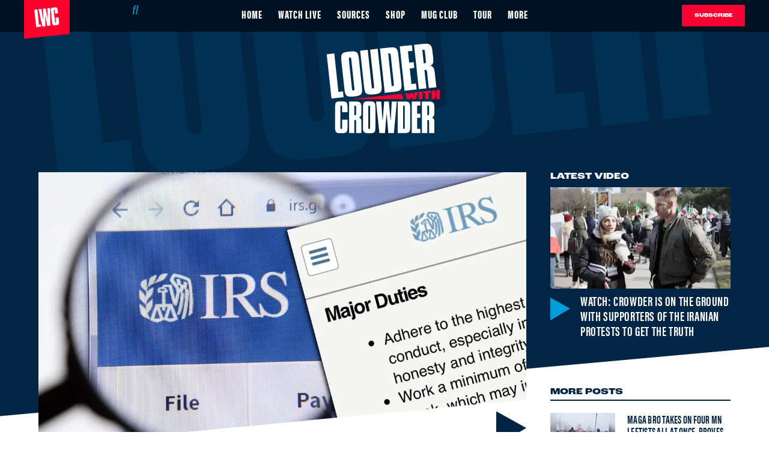

--- FILE ---
content_type: text/html; charset=utf-8
request_url: https://www.louderwithcrowder.com/irs-job-listing
body_size: 45603
content:
<!DOCTYPE html><!-- Powered by RebelMouse. https://www.rebelmouse.com --><html lang="en"><head prefix="og: https://ogp.me/ns# article: https://ogp.me/ns/article#"><script type="application/ld+json">{"@context":"https://schema.org","@type":"NewsArticle","articleSection":"Politics","author":{"@type":"Person","description":"Brodigan is Grand Poobah of this here website and enjoys writing words about things. Why? Because he owes it to the people. When he isn't writing words about things enjoys day drinking, pro-wrestling, and country music. You can find him on the Twitter too.","identifier":"20259143","image":{"@type":"ImageObject","url":"https://www.louderwithcrowder.com/media-library/eyJhbGciOiJIUzI1NiIsInR5cCI6IkpXVCJ9.eyJpbWFnZSI6Imh0dHBzOi8vYXNzZXRzLnJibC5tcy8zMzc5ODkyMi9vcmlnaW4uanBnIiwiZXhwaXJlc19hdCI6MTc4MzYyNDIxOX0.2N7I3fhXawrr2-H5J3VG6FmdAXXPgNppPFPxHkjoBwo/image.jpg?width=210"},"name":"Brodigan","url":"https://www.louderwithcrowder.com/u/brodigan"},"dateModified":"2022-08-10T18:26:36Z","datePublished":"2022-08-10T18:26:36Z","description":"Oh really?","headline":"IRS job: be comfortable with firearms and using deadly force","image":[{"@type":"ImageObject","height":600,"url":"https://www.louderwithcrowder.com/media-library/image.jpg?id=30818191&width=1200&height=600&coordinates=0%2C114%2C0%2C84","width":1200},{"@type":"ImageObject","height":1200,"url":"https://www.louderwithcrowder.com/media-library/image.jpg?id=30818190&width=1200&height=1200&coordinates=221%2C0%2C221%2C0","width":1200},{"@type":"ImageObject","height":1500,"url":"https://www.louderwithcrowder.com/media-library/image.jpg?id=30818190&width=2000&height=1500&coordinates=81%2C0%2C81%2C0","width":2000},{"@type":"ImageObject","height":700,"url":"https://www.louderwithcrowder.com/media-library/image.jpg?id=30818190&width=1245&height=700&coordinates=0%2C59%2C0%2C59","width":1245}],"keywords":[],"mainEntityOfPage":{"@id":"https://www.louderwithcrowder.com/irs-job-listing","@type":"WebPage"},"publisher":{"@type":"Organization","logo":{"@type":"ImageObject","url":"https://www.louderwithcrowder.com/media-library/eyJhbGciOiJIUzI1NiIsInR5cCI6IkpXVCJ9.eyJpbWFnZSI6Imh0dHBzOi8vYXNzZXRzLnJibC5tcy8yMzE1NTQ3MS9vcmlnaW4ucG5nIiwiZXhwaXJlc19hdCI6MTgxNTIyODc1MH0.iRRs6qkTx9wjLuY6Db-0zwHA6S9Rk-IAAdqHm2M1-4M/image.png?width=210"},"name":"Louder With Crowder"},"thumbnailUrl":"https://www.louderwithcrowder.com/media-library/image.jpg?id=30818190&amp;width=210","url":"https://www.louderwithcrowder.com/irs-job-listing"}</script><script type="application/ld+json">{"@context":"https://schema.org","@type":"VideoObject","contentUrl":"https://youtu.be/1SapV7vXE9o","description":"Video","name":"IRS is hiring some of those 87000 jobs, you just need to be comfortable with firearms and using deadly force","thumbnailUrl":"https://www.louderwithcrowder.com/media-library/image.jpg?id=30818190&amp;width=980","uploadDate":"2022-08-10T18:26:36Z","url":"https://youtu.be/1SapV7vXE9o"}</script><meta charset="utf-8"/><meta name="robots" content="max-image-preview:large"/><link rel="preload" imagesrcset="https://www.louderwithcrowder.com/media-library/image.jpg?id=30818190&width=1245&height=700&quality=71&coordinates=0%2C59%2C0%2C59 3x, https://www.louderwithcrowder.com/media-library/image.jpg?id=30818190&width=1245&height=700&quality=71&coordinates=0%2C59%2C0%2C59 2x, https://www.louderwithcrowder.com/media-library/image.jpg?id=30818190&width=1245&height=700&quality=71&coordinates=0%2C59%2C0%2C59 1x" as="image" fetchpriority="high"/><link rel="preload" href="https://www.louderwithcrowder.com/media-library/image.jpg?id=30818190&width=1245&height=700&quality=71&coordinates=0%2C59%2C0%2C59" as="image" fetchpriority="high"/><link rel="canonical" href="https://www.louderwithcrowder.com/irs-job-listing"/><meta property="fb:app_id" content="137611156815034"/><meta name="twitter:site" content="@"/><meta name="twitter:site:id" content=""/><meta property="og:type" content="article"/><meta property="article:section" content="Politics"/><meta property="og:url" content="https://www.louderwithcrowder.com/irs-job-listing"/><meta property="og:site_name" content="Louder With Crowder"/><meta property="og:image" content="https://www.louderwithcrowder.com/media-library/image.jpg?id=30818191&width=1200&height=600&coordinates=0%2C114%2C0%2C84"/><meta property="og:image:width" content="1200"/><meta property="og:image:height" content="600"/><meta property="og:title" content="IRS is hiring some of those 87000 jobs, you just need to be comfortable with firearms and using deadly force"/><meta property="og:description" content="Oh really?"/><meta name="description" content="Twitter users notices a job listing."/><meta name="referrer" content="always"/><meta name="robots" content="noindex"/><meta name="twitter:card" content="summary_large_image"/><meta name="twitter:image" content="https://www.louderwithcrowder.com/media-library/image.jpg?id=30818191&width=1200&height=600&coordinates=0%2C114%2C0%2C84"/><link rel="preconnect" href="https://assets.rebelmouse.io/" crossorigin="anonymous"/><link rel="preconnect" href="https://user-stats.rbl.ms/" crossorigin="anonymous"/><link rel="preconnect" href="https://pages-stats.rbl.ms/" crossorigin="anonymous"/><!--link rel="preload" href="https://static.rbl.ms/static/fonts/fontawesome/fontawesome-mini.woff" as="font" type="font/woff2" crossorigin--><script class="rm-i-script">window.REBELMOUSE_BOOTSTRAP_DATA = {"isUserLoggedIn": false, "site": {"id": 20208214, "isCommunitySite": false}, "runner": {"id": 20208214}, "post": {"id": 2657842538, "sections": [0, 492218512, 492187326, 492187328], "shareUrl": "https%3A%2F%2Fwww.louderwithcrowder.com%2Firs-job-listing", "status": 0, "tags": []}, "path": "/irs-job-listing", "pathParams": {"slug": "irs-job-listing"}, "resourceId": "pp_2657842538", "fbId": "137611156815034", "fbAppVersion": "v2.5", "clientGaId": "UA-61348367-1", "messageBusUri": "wss://messages.rebelmouse.io", "section": {"id": null}, "tag": {"slug": null, "isSection": false}, "fullBootstrapUrl": "/res/bootstrap/data.js?site_id=20208214\u0026resource_id=pp_2657842538\u0026path_params=%7B%22slug%22%3A%22irs-job-listing%22%7D\u0026override_device=desktop\u0026post_id=2657842538", "whitelabel_menu": {}, "useRiver": false, "engine": {"recaptchaSiteKey": null, "lazyLoadShortcodeImages": true, "backButtonGoToPage": true, "changeParticleUrlScroll": false, "countKeepReadingAsPageview": true, "defaultVideoPlayer": "", "theoPlayerLibraryLocation": "", "trackPageViewOnParticleUrlScroll": false, "webVitalsSampleRate": 100, "overrideDevicePixelRatio": null, "image_quality_level": 71, "sendEventsToCurrentDomain": false, "enableLoggedOutUserTracking": false, "useSmartLinks2": true}};
    </script><script class="rm-i-script">window.REBELMOUSE_BASE_ASSETS_URL = "https://www.louderwithcrowder.com/static/dist/social-ux/";
        window.REBELMOUSE_BASE_SSL_DOMAIN = "https://www.louderwithcrowder.com";
        window.REBELMOUSE_TASKS_QUEUE = [];
        window.REBELMOUSE_LOW_TASKS_QUEUE = [];
        window.REBELMOUSE_LOWEST_TASKS_QUEUE = [];
        window.REBELMOUSE_ACTIVE_TASKS_QUEUE = [];
        window.REBELMOUSE_STDLIB = {};
        window.RM_OVERRIDES = {};
        window.RM_AD_LOADER = [];
    </script><script src="https://www.louderwithcrowder.com/static/dist/social-ux/main.36c3749fa49db81ecd4f.bundle.mjs" class="rm-i-script" type="module" async="async" data-js-app="true" data-src-host="https://www.louderwithcrowder.com" data-src-file="main.mjs"></script><script src="https://www.louderwithcrowder.com/static/dist/social-ux/main.d0b30db35abc6251a38d.bundle.js" class="rm-i-script" nomodule="nomodule" defer="defer" data-js-app="true" data-src-host="https://www.louderwithcrowder.com" data-src-file="main.js"></script><script src="https://www.louderwithcrowder.com/static/dist/social-ux/runtime.5f2854bedb02943ff2a5.bundle.mjs" class="rm-i-script" type="module" async="async" data-js-app="true" data-src-host="https://www.louderwithcrowder.com" data-src-file="runtime.mjs"></script><script src="https://www.louderwithcrowder.com/static/dist/social-ux/runtime.5fe7c9a46d72403f8fd3.bundle.js" class="rm-i-script" nomodule="nomodule" defer="defer" data-js-app="true" data-src-host="https://www.louderwithcrowder.com" data-src-file="runtime.js"></script><!-- we collected enough need to fix it first before turn in back on--><!--script src="//cdn.ravenjs.com/3.16.0/raven.min.js" crossorigin="anonymous"></script--><!--script type="text/javascript">
        Raven.config('https://6b64f5cc8af542cbb920e0238864390a@sentry.io/147999').install();
    </script--><link rel="manifest" href="/manifest.json"/><meta name="theme-color" content="#647187"/><script class="rm-i-script">
        if ('serviceWorker' in navigator) {
          window.addEventListener('load', function() {
            navigator.serviceWorker.register('/sw.js').then(function(registration) {
              console.log('ServiceWorker registration successful with scope: ', registration.scope);
            }, function(err) {
              console.log('ServiceWorker registration failed: ', err);
            });
          });
        } else {
          console.log('ServiceWorker not enabled');
        }
    </script><script class="rm-i-script">
        // fallback error prone google tag setup
        var googletag = googletag || {};
        googletag.cmd = googletag.cmd || [];
    </script><meta http-equiv="X-UA-Compatible" content="IE=edge"/><link rel="alternate" type="application/rss+xml" title="Louder With Crowder" href="/feeds/politics.rss"/><meta name="viewport" content="width=device-width,initial-scale=1,minimum-scale=1.0"/><!-- TODO: move the default value from here --><title>IRS job: be comfortable with firearms and using deadly force - Louder With Crowder</title><style class="rm-i-styles">
        article,aside,details,figcaption,figure,footer,header,hgroup,nav,section{display:block;}audio,canvas,video{display:inline-block;}audio:not([controls]){display:none;}[hidden]{display:none;}html{font-size:100%;-webkit-text-size-adjust:100%;-ms-text-size-adjust:100%;}body{margin:0;font-size:1em;line-height:1.4;}body,button,input,select,textarea{font-family:Tahoma,sans-serif;color:#5A5858;}::-moz-selection{background:#145A7C;color:#fff;text-shadow:none;}::selection{background:#145A7C;color:#fff;text-shadow:none;}:focus{outline:5px auto #2684b1;}a:hover,a:active{outline:0;}abbr[title]{border-bottom:1px dotted;}b,strong{font-weight:bold;}blockquote{margin:1em 40px;}dfn{font-style:italic;}hr{display:block;height:1px;border:0;border-top:1px solid #ccc;margin:1em 0;padding:0;}ins{background:#ff9;color:#000;text-decoration:none;}mark{background:#ff0;color:#000;font-style:italic;font-weight:bold;}pre,code,kbd,samp{font-family:monospace,serif;_font-family:'courier new',monospace;font-size:1em;}pre{white-space:pre;white-space:pre-wrap;word-wrap:break-word;}q{quotes:none;}q:before,q:after{content:"";content:none;}small{font-size:85%;}sub,sup{font-size:75%;line-height:0;position:relative;vertical-align:baseline;}sup{top:-0.5em;}sub{bottom:-0.25em;}ul,ol{margin:1em 0;padding:0 0 0 40px;}dd{margin:0 0 0 40px;}nav ul,nav ol{list-style:none;list-style-image:none;margin:0;padding:0;}img{border:0;-ms-interpolation-mode:bicubic;vertical-align:middle;}svg:not(:root){overflow:hidden;}figure{margin:0;}form{margin:0;}fieldset{border:0;margin:0;padding:0;}label{cursor:pointer;}legend{border:0;padding:0;}button,input{line-height:normal;}button,input[type="button"],input[type="reset"],input[type="submit"]{cursor:pointer;-webkit-appearance:button;}input[type="checkbox"],input[type="radio"]{box-sizing:border-box;padding:0;}input[type="search"]{-webkit-appearance:textfield;box-sizing:content-box;}input[type="search"]::-webkit-search-decoration{-webkit-appearance:none;}button::-moz-focus-inner,input::-moz-focus-inner{border:0;padding:0;}textarea{overflow:auto;vertical-align:top;resize:vertical;}input:invalid,textarea:invalid{background-color:#fccfcc;}table{border-collapse:collapse;border-spacing:0;}td{vertical-align:top;}.ir{display:block;border:0;text-indent:-999em;overflow:hidden;background-color:transparent;background-repeat:no-repeat;text-align:left;direction:ltr;}.ir br{display:none;}.hidden{display:none !important;visibility:hidden;}.visuallyhidden{border:0;clip:rect(0 0 0 0);height:1px;margin:-1px;overflow:hidden;padding:0;position:absolute;width:1px;}.visuallyhidden.focusable:active,.visuallyhidden.focusable:focus{clip:auto;height:auto;margin:0;overflow:visible;position:static;width:auto;}.invisible{visibility:hidden;}.clearfix:before,.clearfix:after{content:"";display:table;}.clearfix:after{clear:both;}.clearfix{zoom:1;}.zindex20{z-index:20;}.zindex30{z-index:30;}.zindex40{z-index:40;}.zindex50{z-index:50;}html{font-size:11px;font-family:Helvetica,sans-serif;line-height:1.4;color:#1f1f1f;font-weight:normal;}body,button,input,select,textarea{font-family:Helvetica,sans-serif;color:#1f1f1f;}.col,body{font-size:1.6rem;line-height:1.4;}a{color:rgba(66, 103, 178, 1);text-decoration:none;}a:hover{color:rgba(31, 31, 31, 1);text-decoration:none;}.with-primary-color{color:rgba(66, 103, 178, 1);}.with-primary-color:hover{color:rgba(31, 31, 31, 1);}.js-tab,.js-keep-reading,.js-toggle{cursor:pointer;}.noselect{-webkit-touch-callout:none;-webkit-user-select:none;-khtml-user-select:none;-moz-user-select:none;-ms-user-select:none;user-select:none;}.tabs__tab{display:inline-block;padding:10px;}.tabs__tab-content{display:none;}.tabs__tab-content.active{display:block;}button:focus,input[type="text"],input[type="email"]{outline:0;}audio,canvas,iframe,img,svg,video{vertical-align:middle;max-width:100%;}textarea{resize:vertical;}.main{background-color:#fff;position:relative;overflow:hidden;}.valign-wrapper{display:-webkit-flex;display:-ms-flexbox;display:flex;-webkit-align-items:center;-ms-flex-align:center;align-items:center;}.valign-wrapper .valign{display:block;}#notification{position:fixed;}.article-module__controls-placeholder{position:absolute;}.display-block{display:block;}.cover-all{position:absolute;width:100%;height:100%;}.full-width{width:100%;}.fa{font-family:FontAwesome,"fontawesome-mini" !important;}.fa.fa-instagram{font-size:1.15em;}.fa-googleplus:before{content:"\f0d5";}.post-partial,.overflow-visible{overflow:visible !important;}.attribute-data{margin:0 10px 10px 0;padding:5px 10px;background-color:rgba(66, 103, 178, 1);color:white;border-radius:3px;margin-bottom:10px;display:inline-block;}.attribute-data[value=""]{display:none;}.badge{display:inline-block;overflow:hidden;}.badge-image{border-radius:100%;}.js-expandable.expanded .js-expand,.js-expandable:not(.expanded) .js-contract{display:none;}.js-scroll-trigger{display:block;width:100%;}.sticky-target:not(.legacy){position:fixed;opacity:0;top:0;will-change:transform;transform:translate3d(0px,0px,0px);}.sticky-target.legacy{position:relative;}.sticky-target.legacy.sticky-active{position:fixed;}.color-inherit:hover,.color-inherit{color:inherit;}.js-appear-on-expand{transition:all 350ms;height:0;overflow:hidden;opacity:0;}.content-container{display:none;}.expanded .content-container{display:block;}.expanded .js-appear-on-expand{opacity:1;height:auto;}.logged-out-user .js-appear-on-expand{height:0;opacity:0;}.h1,.h2{margin:0;padding:0;font-size:1em;font-weight:normal;}.lazyload-placeholder{display:none;position:absolute;text-align:center;background:rgba(0,0,0,0.1);top:0;bottom:0;left:0;right:0;}div[runner-lazy-loading] .lazyload-placeholder,iframe[runner-lazy-loading] + .lazyload-placeholder{display:block;}.abs-pos-center{position:absolute;top:0;bottom:0;left:0;right:0;margin:auto;}.relative{position:relative;}.runner-spinner{position:absolute;top:0;bottom:0;left:0;right:0;margin:auto;width:50px;}.runner-spinner:before{content:"";display:block;padding-top:100%;}.rm-non-critical-loaded .runner-spinner-circular{animation:rotate 2s linear infinite;height:100%;transform-origin:center center;width:100%;position:absolute;top:0;bottom:0;left:0;right:0;margin:auto;}.position-relative{position:relative;}.collection-button{display:inline-block;}.rm-non-critical-loaded .runner-spinner-path{stroke-dasharray:1,200;stroke-dashoffset:0;animation:dash 1.5s ease-in-out infinite,color 6s ease-in-out infinite;stroke-linecap:round;}.pagination-container .pagination-wrapper{display:flex;align-items:center;}.pagination-container .pagination-wrapper a{color:rgba(59,141,242,1);margin:0 5px;}@keyframes rotate{100%{transform:rotate(360deg);}}@keyframes dash{0%{stroke-dasharray:1,200;stroke-dashoffset:0;}50%{stroke-dasharray:89,200;stroke-dashoffset:-35px;}100%{stroke-dasharray:89,200;stroke-dashoffset:-124px;}}@keyframes color{100%,0%{stroke:rgba(255,255,255,1);}40%{stroke:rgba(255,255,255,0.6);}66%{stroke:rgba(255,255,255,0.9);}80%,90%{stroke:rgba(255,255,255,0.7);}}.js-section-loader-feature-container > .slick-list > .slick-track > .slick-slide:not(.slick-active){height:0;visibility:hidden;}.rebellt-item-media-container .instagram-media{margin-left:auto !important;margin-right:auto !important;}.js-hidden-panel{position:fixed;top:0;left:0;right:0;transition:all 300ms;z-index:10;}.js-hidden-panel.active{transform:translate3d(0,-100%,0);}.content{margin-left:auto;margin-right:auto;max-width:1100px;width:90%;}.ad-tag{text-align:center;}.ad-tag__inner{display:inline-block;}.content .ad-tag{margin-left:-5%;margin-right:-5%;}@media (min-width:768px){.content .ad-tag{margin-left:auto;margin-right:auto;}}.user-prefs{display:none;}.no-mb:not(:last-child){margin-bottom:0;}.no-mt:not(:first-child){margin-top:0;}.sm-mt-0:not(:empty):before,.sm-mt-1:not(:empty):before,.sm-mt-2:not(:empty):before,.sm-mb-0:not(:empty):after,.sm-mb-1:not(:empty):after,.sm-mb-2:not(:empty):after,.md-mt-0:not(:empty):before,.md-mt-1:not(:empty):before,.md-mt-2:not(:empty):before,.md-mb-0:not(:empty):after,.md-mb-1:not(:empty):after,.md-mb-2:not(:empty):after,.lg-mt-0:not(:empty):before,.lg-mt-1:not(:empty):before,.lg-mt-2:not(:empty):before,.lg-mb-0:not(:empty):after,.lg-mb-1:not(:empty):after,.lg-mb-2:not(:empty):after{content:'';display:block;overflow:hidden;}.sm-mt-0:not(:empty):before{margin-bottom:0;}.sm-mt-0 > *{margin-top:0;}.sm-mt-1:not(:empty):before{margin-bottom:-10px;}.sm-mt-1 > *{margin-top:10px;}.sm-mt-2:not(:empty):before{margin-bottom:-20px;}.sm-mt-2 > *{margin-top:20px;}.sm-mb-0:not(:empty):after{margin-top:0;}.sm-mb-0 > *{margin-bottom:0;}.sm-mb-1:not(:empty):after{margin-top:-10px;}.sm-mb-1 > *{margin-bottom:10px;}.sm-mb-2:not(:empty):after{margin-top:-20px;}.sm-mb-2 > *{margin-bottom:20px;}@media (min-width:768px){.md-mt-0:not(:empty):before{margin-bottom:0;}.md-mt-0 > *{margin-top:0;}.md-mt-1:not(:empty):before{margin-bottom:-10px;}.md-mt-1 > *{margin-top:10px;}.md-mt-2:not(:empty):before{margin-bottom:-20px;}.md-mt-2 > *{margin-top:20px;}.md-mb-0:not(:empty):after{margin-top:0;}.md-mb-0 > *{margin-bottom:0;}.md-mb-1:not(:empty):after{margin-top:-10px;}.md-mb-1 > *{margin-bottom:10px;}.md-mb-2:not(:empty):after{margin-top:-20px;}.md-mb-2 > *{margin-bottom:20px;}}@media (min-width:1024px){.lg-mt-0:not(:empty):before{margin-bottom:0;}.lg-mt-0 > *{margin-top:0;}.lg-mt-1:not(:empty):before{margin-bottom:-10px;}.lg-mt-1 > *{margin-top:10px;}.lg-mt-2:not(:empty):before{margin-bottom:-20px;}.lg-mt-2 > *{margin-top:20px;}.lg-mb-0:not(:empty):after{margin-top:0;}.lg-mb-0 > *{margin-bottom:0;}.lg-mb-1:not(:empty):after{margin-top:-10px;}.lg-mb-1 > *{margin-bottom:10px;}.lg-mb-2:not(:empty):after{margin-top:-20px;}.lg-mb-2 > *{margin-bottom:20px;}}.sm-cp-0{padding:0;}.sm-cp-1{padding:10px;}.sm-cp-2{padding:20px;}@media (min-width:768px){.md-cp-0{padding:0;}.md-cp-1{padding:10px;}.md-cp-2{padding:20px;}}@media (min-width:1024px){.lg-cp-0{padding:0;}.lg-cp-1{padding:10px;}.lg-cp-2{padding:20px;}}.mb-2 > *{margin-bottom:20px;}.mb-2 > :last-child{margin-bottom:0;}.v-sep > *{margin-bottom:20px;}@media (min-width:768px){.v-sep > *{margin-bottom:40px;}}.v-sep > *:last-child{margin-bottom:0;}@media only screen and (max-width:767px){.hide-mobile{display:none !important;}}@media only screen and (max-width:1023px){.hide-tablet-and-mobile{display:none !important;}}@media only screen and (min-width:768px){.hide-tablet-and-desktop{display:none !important;}}@media only screen and (min-width:768px) and (max-width:1023px){.hide-tablet{display:none !important;}}@media only screen and (min-width:1024px){.hide-desktop{display:none !important;}}.row.px10{margin-left:-10px;margin-right:-10px;}.row.px10 > .col{padding-left:10px;padding-right:10px;}.row.px20{margin-left:-20px;margin-right:-20px;}.row.px20 > .col{padding-left:20px;padding-right:20px;}.row{margin-left:auto;margin-right:auto;overflow:hidden;}.row:after{content:'';display:table;clear:both;}.row:not(:empty){margin-bottom:-20px;}.col{margin-bottom:20px;}@media (min-width:768px){.col{margin-bottom:40px;}.row:not(:empty){margin-bottom:-40px;}}.row .col{float:left;box-sizing:border-box;}.row .col.pull-right{float:right;}.row .col.s1{width:8.3333333333%;}.row .col.s2{width:16.6666666667%;}.row .col.s3{width:25%;}.row .col.s4{width:33.3333333333%;}.row .col.s5{width:41.6666666667%;}.row .col.s6{width:50%;}.row .col.s7{width:58.3333333333%;}.row .col.s8{width:66.6666666667%;}.row .col.s9{width:75%;}.row .col.s10{width:83.3333333333%;}.row .col.s11{width:91.6666666667%;}.row .col.s12{width:100%;}@media only screen and (min-width:768px){.row .col.m1{width:8.3333333333%;}.row .col.m2{width:16.6666666667%;}.row .col.m3{width:25%;}.row .col.m4{width:33.3333333333%;}.row .col.m5{width:41.6666666667%;}.row .col.m6{width:50%;}.row .col.m7{width:58.3333333333%;}.row .col.m8{width:66.6666666667%;}.row .col.m9{width:75%;}.row .col.m10{width:83.3333333333%;}.row .col.m11{width:91.6666666667%;}.row .col.m12{width:100%;}}@media only screen and (min-width:1024px){.row .col.l1{width:8.3333333333%;}.row .col.l2{width:16.6666666667%;}.row .col.l3{width:25%;}.row .col.l4{width:33.3333333333%;}.row .col.l5{width:41.6666666667%;}.row .col.l6{width:50%;}.row .col.l7{width:58.3333333333%;}.row .col.l8{width:66.6666666667%;}.row .col.l9{width:75%;}.row .col.l10{width:83.3333333333%;}.row .col.l11{width:91.6666666667%;}.row .col.l12{width:100%;}}.widget{position:relative;box-sizing:border-box;}.widget:hover .widget__headline a{color:rgba(31, 31, 31, 1);}.widget__headline{font-family:Helvetica,sans-serif;color:#1f1f1f;cursor:pointer;}.widget__headline-text{font-family:inherit;color:inherit;word-break:break-word;}.widget__section-text{display:block;}.image,.widget__image{background-position:center;background-repeat:no-repeat;background-size:cover;display:block;z-index:0;}.widget__play{position:absolute;width:100%;height:100%;text-align:center;}.rm-widget-image-holder{position:relative;}.rm-video-holder{position:absolute;width:100%;height:100%;top:0;left:0;}.rm-zindex-hidden{display:none;z-index:-1;}.rm-widget-image-holder .widget__play{top:0;left:0;}.image.no-image{background-color:#e4e4e4;}.widget__video{position:relative;}.widget__video .rm-scrop-spacer{padding-bottom:56.25%;}.widget__video.rm-video-tiktok{max-width:605px;}.widget__video video,.widget__video iframe{position:absolute;top:0;left:0;height:100%;}.widget__product-vendor{font-size:1.5em;line-height:1.5;margin:25px 0;}.widget__product-buy-link{margin:15px 0;}.widget__product-buy-link-btn{background-color:#000;color:#fff;display:inline-block;font-size:1.6rem;line-height:1em;padding:1.25rem;font-weight:700;}.widget__product-buy-btn:hover{color:#fff;}.widget__product-price{font-size:1.5em;line-height:1.5;margin:25px 0;}.widget__product-compare-at-price{text-decoration:line-through;}.rebellt-item.is--mobile,.rebellt-item.is--tablet{margin-bottom:0.85em;}.rebellt-item.show_columns_on_mobile.col2,.rebellt-item.show_columns_on_mobile.col3{display:inline-block;vertical-align:top;}.rebellt-item.show_columns_on_mobile.col2{width:48%;}.rebellt-item.show_columns_on_mobile.col3{width:32%;}@media only screen and (min-width:768px){.rebellt-item.col2:not(.show_columns_on_mobile),.rebellt-item.col3:not(.show_columns_on_mobile){display:inline-block;vertical-align:top;}.rebellt-item.col2:not(.show_columns_on_mobile){width:48%;}.rebellt-item.col3:not(.show_columns_on_mobile){width:32%;}}.rebellt-item.parallax{background-size:cover;background-attachment:fixed;position:relative;left:calc(-50vw + 50%);width:100vw;min-height:100vh;padding:0 20%;box-sizing:border-box;max-width:inherit;text-align:center;z-index:3;}.rebellt-item.parallax.is--mobile{background-position:center;margin-bottom:0;padding:0 15%;}.rebellt-item.parallax.has-description:before,.rebellt-item.parallax.has-description:after{content:"";display:block;padding-bottom:100%;}.rebellt-item.parallax.has-description.is--mobile:before,.rebellt-item.parallax.has-description.is--mobile:after{padding-bottom:90vh;}.rebellt-item.parallax h3,.rebellt-item.parallax p{color:white;text-shadow:1px 0 #000;}.rebellt-item.parallax.is--mobile p{font-size:18px;font-weight:400;}.rebellt-ecommerce h3{font-size:1.8em;margin-bottom:15px;}.rebellt-ecommerce--vendor{font-size:1.5em;line-height:1.5;margin:25px 0;}.rebellt-ecommerce--price{font-size:1.5em;line-height:1.5;margin:25px 0;}.rebellt-ecommerce--compare-at-price{text-decoration:line-through;}.rebellt-ecommerce--buy{margin:15px 0;}.rebellt-ecommerce--btn{background-color:#000;color:#fff;display:inline-block;font-size:1.6rem;line-height:1em;padding:1.25rem;font-weight:700;}.rebellt-ecommerce--btn:hover{color:#fff;}.rebelbar.skin-simple{height:50px;line-height:50px;color:#1f1f1f;font-size:1.2rem;border-left:none;border-right:none;background-color:#fff;}.rebelbar.skin-simple .rebelbar__inner{position:relative;height:100%;margin:0 auto;padding:0 20px;max-width:1300px;}.rebelbar.skin-simple .logo{float:left;}.rebelbar.skin-simple .logo__image{max-height:50px;max-width:190px;}.rebelbar--fake.skin-simple{position:relative;border-color:#fff;}.rebelbar--fixed.skin-simple{position:absolute;width:100%;z-index:3;}.with-fixed-header .rebelbar--fixed.skin-simple{position:fixed;top:0;}.rebelbar.skin-simple .rebelbar__menu-toggle{position:relative;cursor:pointer;float:left;text-align:center;font-size:0;width:50px;margin-left:-15px;height:100%;color:#1f1f1f;}.rebelbar.skin-simple i{vertical-align:middle;display:inline-block;font-size:20px;}.rebelbar.skin-simple .rebelbar__menu-toggle:hover{color:rgba(31, 31, 31, 1);}.rebelbar.skin-simple .rebelbar__section-links{display:none;padding:0 100px 0 40px;overflow:hidden;height:100%;}.rebelbar.skin-simple .rebelbar__section-list{margin:0 -15px;height:100%;}.rebelbar.skin-simple .rebelbar__section-links li{display:inline-block;padding:0 15px;text-align:left;}.rebelbar.skin-simple .rebelbar__section-link{color:#1f1f1f;display:block;font-size:1.8rem;font-weight:400;text-decoration:none;}.rebelbar.skin-simple .rebelbar__section-link:hover{color:rgba(31, 31, 31, 1);}.rebelbar.skin-simple .rebelbar__sharebar.sharebar{display:none;}.rebelbar.skin-simple .rebelbar__section-list.js--active .rebelbar__more-sections-button{visibility:visible;}.rebelbar.skin-simple .rebelbar__more-sections-button{cursor:pointer;visibility:hidden;}.rebelbar.skin-simple #rebelbar__more-sections{visibility:hidden;position:fixed;line-height:70px;left:0;width:100%;background-color:#1f1f1f;}.rebelbar.skin-simple #rebelbar__more-sections a{color:white;}.rebelbar.skin-simple #rebelbar__more-sections.opened{visibility:visible;}@media only screen and (min-width:768px){.rebelbar.skin-simple .rebelbar__menu-toggle{margin-right:15px;}.rebelbar.skin-simple{height:100px;line-height:100px;font-weight:700;}.rebelbar.skin-simple .logo__image{max-width:350px;max-height:100px;}.rebelbar.skin-simple .rebelbar__inner{padding:0 40px;}.rebelbar.skin-simple .rebelbar__sharebar.sharebar{float:left;margin-top:20px;margin-bottom:20px;padding-left:40px;}}@media (min-width:960px){.rebelbar.skin-simple .rebelbar__section-links{display:block;}.with-floating-shares .rebelbar.skin-simple .search-form{display:none;}.with-floating-shares .rebelbar.skin-simple .rebelbar__sharebar.sharebar{display:block;}.with-floating-shares .rebelbar.skin-simple .rebelbar__section-links{display:none;}}.menu-global{display:none;width:100%;position:fixed;z-index:3;color:white;background-color:#1a1a1a;height:100%;font-size:1.8rem;overflow-y:auto;overflow-x:hidden;line-height:1.6em;}@media (min-width:768px){.menu-global{display:block;max-width:320px;top:0;-webkit-transform:translate(-320px,0);transform:translate(-320px,0);transform:translate3d(-320px,0,0);}.menu-global,.all-content-wrapper{transition:transform .2s cubic-bezier(.2,.3,.25,.9);}}.menu-overlay{position:fixed;top:-100%;left:0;height:0;width:100%;cursor:pointer;visibility:hidden;opacity:0;transition:opacity 200ms;}.menu-opened .menu-overlay{visibility:visible;height:100%;z-index:1;opacity:1;top:0;}@media only screen and (min-width:768px){.menu-opened .menu-overlay{z-index:10;background:rgba(255,255,255,.6);}}@media (min-width:960px){.logged-out-user .rebelbar.skin-simple .menu-overlay{display:none;}}@media (min-width:600px){.rm-resized-container-5{width:5%;}.rm-resized-container-10{width:10%;}.rm-resized-container-15{width:15%;}.rm-resized-container-20{width:20%;}.rm-resized-container-25{width:25%;}.rm-resized-container-30{width:30%;}.rm-resized-container-35{width:35%;}.rm-resized-container-40{width:40%;}.rm-resized-container-45{width:45%;}.rm-resized-container-50{width:50%;}.rm-resized-container-55{width:55%;}.rm-resized-container-60{width:60%;}.rm-resized-container-65{width:65%;}.rm-resized-container-70{width:70%;}.rm-resized-container-75{width:75%;}.rm-resized-container-80{width:80%;}.rm-resized-container-85{width:85%;}.rm-resized-container-90{width:90%;}.rm-resized-container-95{width:95%;}.rm-resized-container-100{width:100%;}}.rm-embed-container{position:relative;}.rm-embed-container.rm-embed-instagram{max-width:540px;}.rm-embed-container.rm-embed-tiktok{max-width:572px;min-height:721px;}.rm-embed-container.rm-embed-tiktok blockquote,.rm-embed-twitter blockquote{all:revert;}.rm-embed-container.rm-embed-tiktok blockquote{margin-left:0;margin-right:0;position:relative;}.rm-embed-container.rm-embed-tiktok blockquote,.rm-embed-container.rm-embed-tiktok blockquote > iframe,.rm-embed-container.rm-embed-tiktok blockquote > section{width:100%;min-height:721px;display:block;}.rm-embed-container.rm-embed-tiktok blockquote > section{position:absolute;top:0;left:0;right:0;bottom:0;display:flex;align-items:center;justify-content:center;flex-direction:column;text-align:center;}.rm-embed-container.rm-embed-tiktok blockquote > section:before{content:"";display:block;width:100%;height:300px;border-radius:8px;}.rm-embed-container > .rm-embed,.rm-embed-container > .rm-embed-holder{position:absolute;top:0;left:0;}.rm-embed-holder{display:block;height:100%;width:100%;display:flex;align-items:center;}.rm-embed-container > .rm-embed-spacer{display:block;}.rm-embed-twitter{max-width:550px;margin-top:10px;margin-bottom:10px;}.rm-embed-twitter blockquote{position:relative;height:100%;width:100%;flex-direction:column;display:flex;align-items:center;justify-content:center;flex-direction:column;text-align:center;}.rm-embed-twitter:not(.rm-off) .twitter-tweet{margin:0 !important;}.logo__image,.image-element__img,.rm-lazyloadable-image{max-width:100%;height:auto;}.logo__image,.image-element__img{width:auto;}@media (max-width:768px){.rm-embed-spacer.rm-embed-spacer-desktop{display:none;}}@media (min-width:768px){.rm-embed-spacer.rm-embed-spacer-mobile{display:none;}}.sharebar{margin:0 -4px;padding:0;font-size:0;line-height:0;}.sharebar a{color:#fff;}.sharebar a:hover{text-decoration:none;color:#fff;}.sharebar .share,.sharebar .share-plus{display:inline-block;margin:0 4px;font-size:14px;font-weight:400;padding:0 10px;width:20px;min-width:20px;height:40px;line-height:38px;text-align:center;vertical-align:middle;border-radius:2px;}.sharebar .share-plus i,.sharebar .share i{display:inline-block;vertical-align:middle;}.sharebar .hide-button{display:none;}.sharebar.enable-panel .hide-button{display:inline-block;}.sharebar.enable-panel .share-plus{display:none;}.sharebar.with-first-button-caption:not(.enable-panel) .share:first-child{width:68px;}.sharebar.with-first-button-caption:not(.enable-panel) .share:first-child:after{content:'Share';padding-left:5px;vertical-align:middle;}.sharebar--fixed{display:none;position:fixed;bottom:0;z-index:1;text-align:center;width:100%;left:0;margin:20px auto;}.with-floating-shares .sharebar--fixed{display:block;}.sharebar.fly_shared:not(.enable-panel) .share:nth-child(5){display:none;}.share-media-panel .share-media-panel-pinit{position:absolute;right:0;bottom:0;background-color:transparent;}.share-media-panel-pinit_share{background-image:url('/static/img/whitelabel/runner/spritesheets/pin-it-sprite.png');background-color:#BD081C;background-position:-1px -17px;border-radius:4px;float:right;height:34px;margin:7px;width:60px;background-size:194px auto;}.share-media-panel-pinit_share:hover{opacity:.9;}@media (min-width:768px){.sharebar .share-plus .fa,.sharebar .share .fa{font-size:22px;}.sharebar .share,.sharebar .share-plus{padding:0 15px;width:30px;min-width:30px;height:60px;line-height:60px;margin:0 4px;font-size:16px;}.sharebar.with-first-button-caption:not(.enable-panel) .share:first-child{width:180px;}.sharebar.with-first-button-caption:not(.enable-panel) .share:first-child:after{content:'Share this story';padding-left:10px;vertical-align:middle;text-transform:uppercase;}.share-media-panel-pinit_share{background-position:-60px -23px;height:45px;margin:10px;width:80px;}}.action-btn{display:block;font-size:1.6rem;color:rgba(66, 103, 178, 1);cursor:pointer;border:2px solid rgba(66, 103, 178, 1);border-color:rgba(66, 103, 178, 1);border-radius:2px;line-height:1em;padding:1.6rem;font-weight:700;text-align:center;}.action-btn:hover{color:rgba(31, 31, 31, 1);border:2px solid rgba(31, 31, 31, 1);border-color:rgba(31, 31, 31, 1);}.section-headline__text{font-size:3rem;font-weight:700;line-height:1;}.section-headline__text{color:#1f1f1f;}@media (min-width:768px){.section-headline__text{font-size:3.6rem;}.content__main .section-headline__text{margin-top:-.3rem;margin-bottom:2rem;}}.module-headline__text{font-size:3rem;font-weight:700;color:#909090;}@media (min-width:768px){.module-headline__text{font-size:3.6rem;}}.search-form{position:absolute;top:0;right:20px;z-index:1;}.search-form__text-input{display:none;height:42px;font-size:1.3rem;background-color:#f4f4f4;border:none;color:#8f8f8f;text-indent:10px;padding:0;width:220px;position:absolute;right:-10px;top:0;bottom:0;margin:auto;}.search-form .search-form__submit{display:none;position:relative;border:none;bottom:2px;background-color:transparent;}.search-form__text-input:focus,.search-form__submit:focus{border:0 none;-webkit-box-shadow:none;-moz-box-shadow:none;box-shadow:none;outline:0 none;}.show-search .search-form__close{position:absolute;display:block;top:0;bottom:0;margin:auto;height:1rem;right:-28px;}.search-form__open{vertical-align:middle;bottom:2px;display:inline-block;position:relative;color:#1f1f1f;font-size:1.9rem;}.show-search .search-form__text-input{display:block;}.show-search .search-form__submit{display:inline-block;vertical-align:middle;padding:0;color:#1f1f1f;font-size:1.9rem;}.search-form__close,.show-search .search-form__open{display:none;}.quick-search{display:block;border-bottom:1px solid #d2d2d2;padding:24px 0 28px;margin-bottom:20px;position:relative;}.quick-search__submit{background-color:transparent;border:0;padding:0;margin:0;position:absolute;zoom:.75;color:#000;}.quick-search__input{background-color:transparent;border:0;padding:0;font-size:1.5rem;font-weight:700;line-height:3em;padding-left:40px;width:100%;box-sizing:border-box;}@media (min-width:768px){.search-form{right:40px;}.quick-search{margin-bottom:40px;padding:0 0 20px;}.quick-search__submit{zoom:1;}.quick-search__input{line-height:2.2em;padding-left:60px;}}.search-widget{position:relative;}.search-widget__input,.search-widget__submit{border:none;padding:0;margin:0;color:#1f1f1f;background:transparent;font-size:inherit;line-height:inherit;}.social-links__link{display:inline-block;padding:12px;line-height:0;width:25px;height:25px;border-radius:50%;margin:0 6px;font-size:1.5em;text-align:center;position:relative;vertical-align:middle;color:white;}.social-links__link:hover{color:white;}.social-links__link > span{position:absolute;top:0;left:0;right:0;bottom:0;margin:auto;height:1em;}.article__body{font-family:Helvetica,sans-serif;}.body-description .horizontal-rule{border-top:2px solid #eee;}.article-content blockquote{border-left:5px solid rgba(66, 103, 178, 1);border-left-color:rgba(66, 103, 178, 1);color:#656565;padding:0 0 0 25px;margin:1em 0 1em 25px;}.article__splash-custom{position:relative;}.body hr{display:none;}.article-content .media-caption{color:#9a9a9a;font-size:1.4rem;line-height:2;}.giphy-image{margin-bottom:0;}.article-body a{word-wrap:break-word;}.article-content .giphy-image__credits-wrapper{margin:0;}.article-content .giphy-image__credits{color:#000;font-size:1rem;}.article-content .image-media,.article-content .giphy-image .media-photo-credit{display:block;}.tags{color:rgba(66, 103, 178, 1);margin:0 -5px;}.tags__item{margin:5px;display:inline-block;}.tags .tags__item{line-height:1;}.slideshow .carousel-control{overflow:hidden;}.shortcode-media .media-caption,.shortcode-media .media-photo-credit{display:block;}@media (min-width:768px){.tags{margin:0 -10px;}.tags__item{margin:10px;}.article-content__comments-wrapper{border-bottom:1px solid #d2d2d2;margin-bottom:20px;padding-bottom:40px;}}.subscription-widget{background:rgba(66, 103, 178, 1);padding:30px;}.subscription-widget .module-headline__text{text-align:center;font-size:2rem;font-weight:400;color:#fff;}.subscription-widget .social-links{margin-left:-10px;margin-right:-10px;text-align:center;font-size:0;}.subscription-widget .social-links__link{display:inline-block;vertical-align:middle;width:39px;height:39px;color:#fff;box-sizing:border-box;border-radius:50%;font-size:20px;margin:0 5px;line-height:35px;background:transparent;border:2px solid #fff;border-color:#fff;}.subscription-widget .social-links__link:hover{color:rgba(31, 31, 31, 1);border-color:rgba(31, 31, 31, 1);background:transparent;}.subscription-widget .social-links__link .fa-instagram{margin:5px 0 0 1px;}.subscription-widget__site-links{margin:30px -5px;text-align:center;font-size:.8em;}.subscription-widget__site-link{padding:0 5px;color:inherit;}.newsletter-element__form{text-align:center;position:relative;max-width:500px;margin-left:auto;margin-right:auto;}.newsletter-element__submit,.newsletter-element__input{border:0;padding:10px;font-size:1.6rem;font-weight:500;height:40px;line-height:20px;margin:0;}.newsletter-element__submit{background:#909090;color:#fff;position:absolute;top:0;right:0;}.newsletter-element__submit:hover{opacity:.9;}.newsletter-element__input{background:#f4f4f4;width:100%;color:#8f8f8f;padding-right:96px;box-sizing:border-box;}.gdpr-cookie-wrapper{position:relative;left:0;right:0;padding:.5em;box-sizing:border-box;}.gdpr-cookie-controls{text-align:right;}.runner-authors-list{margin-top:0;margin-bottom:0;padding-left:0;list-style-type:none;}.runner-authors-author-wrapper{display:flex;flex-direction:row;flex-wrap:nowrap;justify-content:flex-start;align-items:stretch;align-content:stretch;}.runner-authors-avatar-thumb{display:inline-block;border-radius:100%;width:55px;height:55px;background-repeat:no-repeat;background-position:center;background-size:cover;overflow:hidden;}.runner-authors-avatar-thumb img{width:100%;height:100%;display:block;object-fit:cover;border-radius:100%;}.runner-authors-avatar-fallback{display:flex;align-items:center;justify-content:center;width:100%;height:100%;font-size:12px;line-height:1.1;text-align:center;padding:4px;background:#e0e0e0;color:#555;font-weight:600;text-transform:uppercase;border-radius:100%;overflow:hidden;}.runner-authors-author-info{width:calc(100% - 55px);}.runner-author-name-container{padding:0 6px;}.rm-breadcrumb__list{margin:0;padding:0;}.rm-breadcrumb__item{list-style-type:none;display:inline;}.rm-breadcrumb__item:last-child .rm-breadcrumb__separator{display:none;}.rm-breadcrumb__item:last-child .rm-breadcrumb__link,.rm-breadcrumb__link.disabled{pointer-events:none;color:inherit;}.social-tab-i .share-fb:after,.social-tab-i .share-tw:after{content:none;}.share-buttons .social-tab-i a{margin-right:0;}.share-buttons .social-tab-i li{line-height:1px;float:left;}.share-buttons .social-tab-i ul{margin:0;padding:0;list-style:none;}.share-tab-img{max-width:100%;padding:0;margin:0;position:relative;overflow:hidden;display:inline-block;}.share-buttons .social-tab-i{position:absolute;bottom:0;right:0;margin:0;padding:0;z-index:1;list-style-type:none;}.close-share-mobile,.show-share-mobile{background-color:rgba(0,0,0,.75);}.share-buttons .social-tab-i.show-mobile-share-bar .close-share-mobile,.share-buttons .social-tab-i .show-share-mobile,.share-buttons .social-tab-i .share{width:30px;height:30px;line-height:27px;padding:0;text-align:center;display:inline-block;vertical-align:middle;}.share-buttons .social-tab-i.show-mobile-share-bar .show-share-mobile,.share-buttons .social-tab-i .close-share-mobile{display:none;}.share-buttons .social-tab-i .icons-share{vertical-align:middle;display:inline-block;font:normal normal normal 14px/1 FontAwesome;color:white;}.social-tab-i .icons-share.fb:before{content:'\f09a';}.social-tab-i .icons-share.tw:before{content:'\f099';}.social-tab-i .icons-share.pt:before{content:'\f231';}.social-tab-i .icons-share.tl:before{content:'\f173';}.social-tab-i .icons-share.em:before{content:'\f0e0';}.social-tab-i .icons-share.sprite-shares-close:before{content:'\f00d';}.social-tab-i .icons-share.sprite-shares-share:before{content:'\f1e0';}@media only screen and (max-width:768px){.share-tab-img .social-tab-i{display:block;}.share-buttons .social-tab-i .share{display:none;}.share-buttons .social-tab-i.show-mobile-share-bar .share{display:block;}.social-tab-i li{float:left;}}@media only screen and (min-width:769px){.social-tab-i .close-share-mobile,.social-tab-i .show-share-mobile{display:none !important;}.share-tab-img .social-tab-i{display:none;}.share-tab-img:hover .social-tab-i{display:block;}.share-buttons .social-tab-i .share{width:51px;height:51px;line-height:47px;}.share-buttons .social-tab-i{margin:5px 0 0 5px;top:0;left:0;bottom:auto;right:auto;display:none;}.share-buttons .social-tab-i .share{display:block;}}.accesibility-hidden{border:0;clip:rect(1px 1px 1px 1px);clip:rect(1px,1px,1px,1px);height:1px;margin:-1px;overflow:hidden;padding:0;position:absolute;width:1px;background:#000;color:#fff;}body:not(.rm-non-critical-loaded) .follow-button{display:none;}.posts-custom .posts-wrapper:after{content:"";display:block;margin-bottom:-20px;}.posts-custom .widget{margin-bottom:20px;width:100%;}.posts-custom .widget__headline,.posts-custom .social-date{display:block;}.posts-custom .social-date{color:#a4a2a0;font-size:1.4rem;}.posts-custom[data-attr-layout_headline] .widget{vertical-align:top;}.posts-custom[data-attr-layout_headline="top"] .widget{vertical-align:bottom;}.posts-custom .posts-wrapper{margin-left:0;margin-right:0;font-size:0;line-height:0;}.posts-custom .widget{display:inline-block;}.posts-custom article{margin:0;box-sizing:border-box;font-size:1.6rem;line-height:1.4;}.posts-custom[data-attr-layout_columns="2"] article,.posts-custom[data-attr-layout_columns="3"] article,.posts-custom[data-attr-layout_columns="4"] article{margin:0 10px;}.posts-custom[data-attr-layout_columns="2"] .posts-wrapper,.posts-custom[data-attr-layout_columns="3"] .posts-wrapper,.posts-custom[data-attr-layout_columns="4"] .posts-wrapper{margin-left:-10px;margin-right:-10px;}@media (min-width:768px){.posts-custom[data-attr-layout_columns="2"] .widget{width:50%;}.posts-custom[data-attr-layout_columns="3"] .widget{width:33.3333%;}.posts-custom[data-attr-layout_columns="4"] .widget{width:25%;}}.posts-custom .widget__headline{font-size:1em;font-weight:700;word-wrap:break-word;}.posts-custom .widget__section{display:block;}.posts-custom .widget__head{position:relative;}.posts-custom .widget__head .widget__body{position:absolute;padding:5%;bottom:0;left:0;box-sizing:border-box;width:100%;background:rgba(0,0,0,0.4);background:linear-gradient(transparent 5%,rgba(0,0,0,0.5));}.posts-custom .widget__head .social-author__name,.posts-custom .widget__head .main-author__name,.posts-custom .widget__head .social-author__social-name,.posts-custom .widget__head .main-author__social-name,.posts-custom .widget__head .widget__headline,.posts-custom .widget__head .widget__subheadline{color:white;}.posts-custom .widget__subheadline *{display:inline;}.posts-custom .main-author__avatar,.posts-custom .social-author__avatar{float:left;border-radius:50%;margin-right:8px;height:30px;width:30px;min-width:30px;overflow:hidden;position:relative;}.posts-custom .main-author__name,.posts-custom .social-author__name{color:#1f1f1f;font-size:1.4rem;font-weight:700;line-height:1.4;display:inline;overflow:hidden;text-overflow:ellipsis;white-space:nowrap;position:relative;}.posts-custom .main-author__social-name,.posts-custom .social-author__social-name{color:#757575;display:block;font-size:1.2rem;line-height:0.8em;}.posts-custom .main-author__name:hover,.posts-custom .social-author__name:hover,.posts-custom .main-author__social-name:hover,.posts-custom .social-author__social-name:hover{color:rgba(31, 31, 31, 1);}.posts-custom[data-attr-layout_carousel] .posts-wrapper:after{margin-bottom:0 !important;}.posts-custom[data-attr-layout_carousel] .widget{margin-bottom:0 !important;}.posts-custom[data-attr-layout_carousel][data-attr-layout_columns="1"] .posts-wrapper:not(.slick-initialized) .widget:not(:first-child),.posts-custom[data-attr-layout_carousel]:not([data-attr-layout_columns="1"]) .posts-wrapper:not(.slick-initialized){display:none !important;}.posts-custom .slick-arrow{position:absolute;top:0;bottom:0;width:7%;max-width:60px;min-width:45px;min-height:60px;height:15%;color:white;border:0;margin:auto 10px;background:rgba(66, 103, 178, 1);z-index:1;cursor:pointer;font-size:1.6rem;line-height:1;opacity:0.9;}.posts-custom .slick-prev{left:0;}.posts-custom .slick-next{right:0;}.posts-custom .slick-arrow:before{position:absolute;left:0;right:0;width:13px;bottom:0;top:0;margin:auto;height:16px;}.posts-custom .slick-arrow:hover{background:rgba(31, 31, 31, 1);opacity:1;}.posts-custom .slick-dots{display:block;padding:10px;box-sizing:border-box;text-align:center;margin:0 -5px;}.posts-custom .slick-dots li{display:inline-block;margin:0 5px;}.posts-custom .slick-dots button{font-size:0;width:10px;height:10px;display:inline-block;line-height:0;border:0;background:rgba(66, 103, 178, 1);border-radius:7px;padding:0;margin:0;vertical-align:middle;outline:none;}.posts-custom .slick-dots .slick-active button,.posts-custom .slick-dots button:hover{background:rgba(31, 31, 31, 1);}.posts-custom hr{display:none;}.posts-custom{font-family:Helvetica,sans-serif;}.posts-custom blockquote{border-left:5px solid rgba(66, 103, 178, 1);border-left-color:rgba(66, 103, 178, 1);color:#656565;padding:0 0 0 25px;margin:1em 0 1em 25px;}.posts-custom .media-caption{color:#9a9a9a;font-size:1.4rem;line-height:2;}.posts-custom a{word-wrap:break-word;}.posts-custom .giphy-image__credits-wrapper{margin:0;}.posts-custom .giphy-image__credits{color:#000;font-size:1rem;}.posts-custom .body .image-media,.posts-custom .body .giphy-image .media-photo-credit{display:block;}.posts-custom .widget__shares.enable-panel .share-plus,.posts-custom .widget__shares:not(.enable-panel) .hide-button{display:none;}.posts-custom .widget__shares{margin-left:-10px;margin-right:-10px;font-size:0;}.posts-custom .widget__shares .share{display:inline-block;padding:5px;line-height:0;width:25px;height:25px;border-radius:50%;margin:0 10px;font-size:1.5rem;text-align:center;position:relative;vertical-align:middle;color:white;}.posts-custom .widget__shares .share:hover{color:white;}.posts-custom .widget__shares i{position:absolute;top:0;left:0;right:0;bottom:0;margin:auto;height:1em;}.infinite-scroll-wrapper:not(.rm-loading){width:1px;height:1px;}.infinite-scroll-wrapper.rm-loading{width:1px;}.rm-loadmore-placeholder.rm-loading{display:block;width:100%;}.widget__shares button.share,.social-tab-buttons button.share{box-sizing:content-box;}.social-tab-buttons button.share{border:none;}.post-splash-custom,.post-splash-custom .widget__head{position:relative;}.post-splash-custom .widget__head .widget__body{position:absolute;padding:5%;bottom:0;left:0;box-sizing:border-box;width:100%;background:rgba(0,0,0,0.4);background:-webkit-linear-gradient( transparent 5%,rgba(0,0,0,0.5) );background:-o-linear-gradient(transparent 5%,rgba(0,0,0,0.5));background:-moz-linear-gradient( transparent 5%,rgba(0,0,0,0.5) );background:linear-gradient(transparent 5%,rgba(0,0,0,0.5));}.post-splash-custom .headline{font-size:2rem;font-weight:700;position:relative;}.post-splash-custom .post-controls{position:absolute;top:0;left:0;z-index:2;}.post-splash-custom hr{display:none;}.post-splash-custom .widget__section{display:block;}.post-splash-custom .post-date{display:block;}.post-splash-custom .photo-credit p,.post-splash-custom .photo-credit a{font-size:1.1rem;margin:0;}.post-splash-custom .widget__subheadline *{display:inline;}.post-splash-custom .widget__image .headline,.post-splash-custom .widget__image .photo-credit,.post-splash-custom .widget__image .photo-credit p,.post-splash-custom .widget__image .photo-credit a,.post-splash-custom .widget__image .post-date{color:#fff;}@media (min-width:768px){.post-splash-custom .headline{font-size:3.6rem;}}.post-splash-custom .widget__shares.enable-panel .share-plus,.post-splash-custom .widget__shares:not(.enable-panel) .hide-button{display:none;}.post-splash-custom .widget__shares{margin-left:-10px;margin-right:-10px;font-size:0;}.post-splash-custom .widget__shares .share{display:inline-block;padding:5px;line-height:0;width:25px;height:25px;border-radius:50%;margin:0 10px;font-size:1.5rem;text-align:center;position:relative;vertical-align:middle;color:white;}.post-splash-custom .widget__shares .share:hover{color:white;}.post-splash-custom .widget__shares i{position:absolute;top:0;left:0;right:0;bottom:0;margin:auto;height:1em;}.post-authors{font-size:1.1em;line-height:1;padding-bottom:20px;margin-bottom:20px;color:#9a9a9a;border-bottom:1px solid #d2d2d2;}.post-authors__name,.post-authors__date{display:inline-block;vertical-align:middle;}.post-authors__name{font-weight:600;}.post-authors__date{margin-left:7px;}.post-authors__fb-like{float:right;overflow:hidden;}.post-authors__fb-like[fb-xfbml-state='rendered']:before{content:'Like us on Facebook';line-height:20px;display:inline-block;vertical-align:middle;margin-right:15px;}.post-authors__list{list-style:none;display:inline-block;vertical-align:middle;margin:0;padding:0;}.post-author{display:inline;}.post-author__avatar{z-index:0;border-radius:100%;object-fit:cover;width:50px;height:50px;}.post-author__avatar,.post-author__name{display:inline-block;vertical-align:middle;}.post-author__bio p{margin:0;}.post-pager{display:table;width:100%;}.post-pager__spacing{display:table-cell;padding:0;width:5px;}.post-pager__btn{display:table-cell;font-size:1.6rem;background:rgba(66, 103, 178, 1);color:white;cursor:pointer;line-height:1em;padding:1.6rem;font-weight:700;text-align:center;}.post-pager__btn:hover{background:rgba(31, 31, 31, 1);color:white;}.post-pager__btn .fa{transition:padding 200ms;}.post-pager__btn:hover .fa{padding:0 5px;}.post-pager__spacing:first-child,.post-pager__spacing:last-child{display:none;}.arrow-link{font-weight:600;font-size:1.5rem;color:rgba(66, 103, 178, 1);margin:0 -.5rem;text-align:right;position:relative;}.arrow-link__anchor span{vertical-align:middle;margin:0 .5rem;}.list{display:block;margin-left:-1em;margin-right:-1em;padding:0;}.list__item{display:inline-block;padding:1em;}.logo__anchor{display:block;font-size:0;}.logo__image.with-bounds{max-width:190px;max-height:100px;}@media (min-width:768px){.logo__image.with-bounds{max-width:350px;}}.widget__head .rm-lazyloadable-image{width:100%;}.crop-16x9{padding-bottom:56.25%;}.crop-3x2{padding-bottom:66.6666%;}.crop-2x1{padding-bottom:50%;}.crop-1x2{padding-bottom:200%;}.crop-3x1{padding-bottom:33.3333%;}.crop-1x1{padding-bottom:100%;}.rm-crop-16x9 > .widget__img--tag,.rm-crop-16x9 > div:not(.rm-crop-spacer),.rm-crop-3x2 > .widget__img--tag,.rm-crop-3x2 > div:not(.rm-crop-spacer),.rm-crop-2x1 > .widget__img--tag,.rm-crop-2x1 > div:not(.rm-crop-spacer),.rm-crop-1x2 > .widget__img--tag,.rm-crop-1x2 > div:not(.rm-crop-spacer),.rm-crop-3x1 > .widget__img--tag,.rm-crop-3x1 > div:not(.rm-crop-spacer),.rm-crop-1x1 > .widget__img--tag,.rm-crop-1x1 > div:not(.rm-crop-spacer),.rm-crop-custom > .widget__img--tag,.rm-crop-custom > div:not(.rm-crop-spacer){position:absolute;top:0;left:0;bottom:0;right:0;height:100%;width:100%;object-fit:contain;}.rm-crop-16x9 > .rm-crop-spacer,.rm-crop-3x2 > .rm-crop-spacer,.rm-crop-2x1 > .rm-crop-spacer,.rm-crop-1x2 > .rm-crop-spacer,.rm-crop-3x1 > .rm-crop-spacer,.rm-crop-1x1 > .rm-crop-spacer,.rm-crop-custom > .rm-crop-spacer{display:block;}.rm-crop-16x9 > .rm-crop-spacer{padding-bottom:56.25%;}.rm-crop-3x2 > .rm-crop-spacer{padding-bottom:66.6666%;}.rm-crop-2x1 > .rm-crop-spacer{padding-bottom:50%;}.rm-crop-1x2 > .rm-crop-spacer{padding-bottom:200%;}.rm-crop-3x1 > .rm-crop-spacer{padding-bottom:33.3333%;}.rm-crop-1x1 > .rm-crop-spacer{padding-bottom:100%;}.share-plus{background-color:#afafaf;}.share-plus:hover{background-color:#aaaaaa;}.share-facebook,.share-fb{background-color:#1777f2;}.share-facebook:hover,.share-fb:hover{background-color:#318bff;}.share-twitter,.share-tw{background-color:#50abf1;}.share-twitter:hover,.share-tw:hover{background-color:#00a8e5;}.share-apple{background-color:#000000;}.share-apple:hover{background-color:#333333;}.share-linkedin{background-color:#0077b5;}.share-linkedin:hover{background:#006da8;}.share-pinterest{background-color:#ce1e1f;}.share-pinterest:hover{background:#bb2020;}.share-googleplus{background-color:#df4a32;}.share-googleplus:hover{background-color:#c73c26;}.share-reddit{background-color:#ff4300;}.share-email{background-color:#5e7286;}.share-email:hover{background:#48596b;}.share-tumblr{background-color:#2c4762;}.share-tumblr:hover{background-color:#243c53;}.share-sms{background-color:#ff922b;}.share-sms:hover{background-color:#fd7e14;}.share-whatsapp{background-color:#4dc247;}.share-instagram{background-color:#3f729b;}.share-instagram:hover{background-color:#4B88B9;}.share-youtube{background-color:#cd201f;}.share-youtube:hover{background-color:#EA2524;}.share-linkedin{background-color:#0077b5;}.share-linkedin:hover{background-color:#005d8e;}.share-slack{background-color:#36C5F0;}.share-slack:hover{background-color:#0077b5;}.share-openid{background-color:#F7931E;}.share-openid:hover{background-color:#E6881C;}.share-st{background-color:#eb4924;}.share-copy-link{background-color:#159397;}.listicle-slideshow__thumbnails{margin:0 -0.5%;overflow:hidden;white-space:nowrap;min-height:115px;}.listicle-slideshow__thumbnail{width:19%;margin:0.5%;display:inline-block;cursor:pointer;}.listicle-slideshow-pager{display:none;}.rm-non-critical-loaded .listicle-slideshow-pager{display:contents;}.rm-top-sticky-flexible{position:fixed;z-index:4;top:0;left:0;width:100%;transform:translate3d(0px,0px,0px);}.rm-top-sticky-stuck{position:relative;}.rm-top-sticky-stuck .rm-top-sticky-floater{position:fixed;z-index:4;top:0;left:0;width:100%;transform:translate3d(0px,-200px,0px);}.rm-top-sticky-stuck.rm-stuck .rm-top-sticky-floater{transform:translate3d(0px,0px,0px);}.rm-component{display:contents !important;}.post-splash-custom .widget__shares a,.post-splash-custom .widget__shares .share{border:none}#sTop_Bar_0_0_7_0_0_3_1_0 {height:52px;width:100%;margin:0px;background-color:#001222;}#sTop_Bar_0_0_7_0_0_3_1_0_0_0 {background-color:#001222;padding:5px 40px;margin:auto;text-align:center;}@media (min-width: 0) and (max-width: 767px) {#sTop_Bar_0_0_7_0_0_3_1_0_0_0 {padding:5px 20px;text-align:center;}}#sTop_Bar_0_0_7_0_0_3_1_0_0_0_0 {margin:0px auto;max-width:1200px;position:relative;}#sTop_Bar_0_0_7_0_0_3_1_0_0_0_0_0.image-element .image-element__img {float:left;height:65px;margin:-5px 0px 0px;position:absolute;z-index:5;transition:100ms all ease;}@media (min-width: 0) and (max-width: 767px) {#sTop_Bar_0_0_7_0_0_3_1_0_0_0_0_0.image-element .image-element__img {display:none;}}#sTop_Bar_0_0_7_0_0_3_1_0_0_0_0_0.image-element {text-align:left;}#sTop_Bar_0_0_7_0_0_3_1_0_0_0_0_1_8_1:hover {color:#fff;}#sTop_Bar_0_0_7_0_0_3_1_0_0_0_0_1_8_1 {display:none;position:absolute;}.newsletter-topbar{position:absolute;right:0;top:50%;transform:translateY(-50%);margin-top:-1px}.newsletter-topbar .newsletter-element__submit{width:81px;margin:0;font-size:9px;line-height:12px;font-family:roc-grotesk-wide,sans-serif!important;display:block;border:solid 2px #F90332}.newsletter-topbar .newsletter-element__submit:hover{color:#F90332;background:#FFF}@media (max-width:767px){.newsletter-topbar{display:none}}#sTop_Bar_0_0_7_0_0_3_1_1 {margin:0px auto;text-align:center;height:1500px;background-position:center -168px;background-repeat:no-repeat;background-size:4973px;background-color:#fff;background-image:url('https://assets.rebelmouse.io/eyJhbGciOiJIUzI1NiIsInR5cCI6IkpXVCJ9.eyJpbWFnZSI6Imh0dHBzOi8vYXNzZXRzLnJibC5tcy8yMzE2ODQ4Ni9vcmlnaW4uanBnIiwiZXhwaXJlc19hdCI6MTYzMjM2MTMzMX0.iK9uAocfAtVeMrwccg56vzFs0Ss33RQlPGfdxE7cHx0/img.jpg?width=9946&height=2012');}#sTop_Bar_0_0_7_0_0_3_1_1_0 {margin:0px auto;padding:20px 0px;width:194px;}#sTop_Bar_0_0_7_0_0_4 {display:none;margin-top:-1300px;}@media (min-width: 0) and (max-width: 767px) {#sTop_Bar_0_0_7_0_0_4 {background:#002544;height:130px;clip-path:polygon(0 0, 100% 0, 100% 65%, 0 90%);margin:-23px auto 0px;}}#sTop_Bar_0_0_7_0_0_4_0 {padding:0 0 5px 0;border-bottom:3px solid #009cd7;margin:-400px auto 150px;position:relative;width:100%;max-width:900px;}@media (min-width: 0) and (max-width: 767px) {#sTop_Bar_0_0_7_0_0_4_0 {border-bottom:3px solid #009cd7;margin:140px auto 200px;padding:20px 0 5px 0;position:relative;width:85%;}}#sTop_Bar_0_0_7_0_0_4_0 .search-widget__input, #sTop_Bar_0_0_7_0_0_4_0 .search-form__text-input {padding:0 0 0 0px;box-sizing:border-box;width:100%;display:block;line-height:normal;color:#ffffff;font-family:acumin-pro-extra-condensed, sans-serif;font-size:55px;font-stretch:normal;font-style:normal;font-weight:900;letter-spacing:normal;text-transform:uppercase;}@media (min-width: 0) and (max-width: 767px) {#sTop_Bar_0_0_7_0_0_4_0 .search-widget__input, #sTop_Bar_0_0_7_0_0_4_0 .search-form__text-input {font-size:24px;}}#sTop_Bar_0_0_7_0_0_4_0 .search-widget__submit, #sTop_Bar_0_0_7_0_0_4_0 .search-form__submit {position:absolute;top:0;font-size:2em;line-height:2.5;right:0;color:#009cd7;}@media (min-width: 0) and (max-width: 767px) {#sTop_Bar_0_0_7_0_0_4_0 .search-widget__submit, #sTop_Bar_0_0_7_0_0_4_0 .search-form__submit {font-size:1.2em;line-height:3.8;}}#verifymodal{width:100%;height:100%;position:fixed;top:0;right:0;bottom:0;left:0;z-index:99999999;display:none}.verifymodal{display:inline-block;position:fixed;top:0;bottom:0;left:0;right:0;max-width:360px;height:340px;margin:auto;background-color:#fff;padding:100px 50px;box-sizing:border-box;text-align:center;width:90%;font-family:"acumin-pro-condensed";font-size:24px}.verify_submit{margin-right:10px}.verify_close{position:absolute;top:20px;right:20px;font-size:30px}.validation_dummy{padding:10px 10px;top:20px;position:relative;font-family:Helvetica,Arial,sans-serif;font-size:16px;color:rgba(255,255,255,1);font-weight:bold;font-style:normal;text-decoration:none;border-width:5px;border-style:solid;border-color:rgba(255,0,45,1);margin-right:auto;margin-left:0px;text-align:center;cursor:pointer;background-color:rgba(255,0,45,1);max-width:225px;display:block}#no-thanks{margin:40px auto auto auto!important}.verify_submit,.verify_reset{border:#EB002B;font-family:acumin-pro-condensed;line-height:20px;margin:0 10px;font-weight:bold;font-size:15px;color:#fff;background:#EB002B;padding:2.5px 10px;width:75px;height:30px}.newsletter-modal{display:none!important;content:"";position:fixed;top:0;left:0;right:0;bottom:0;width:100vw;height:100vh;z-index:10;background-color:rgb(0 18 34 / 50%);animation-duration:0.3s;animation-name:fadeOut}.newsletter-modal.show{display:none!important;animation-duration:0.3s;animation-name:fadeIn}@keyframes fadeIn{0{opacity:0}10%{opacity:0}to{opacity:1}}@keyframes fadeOut{0{opacity:1}10%{opacity:1}to{opacity:0}}.newsletter-popup *{font-family:"Roboto"}.newsletter-popup{position:fixed;top:20vh;width:423px;margin-left:calc(50% - 206px);background:#002544;font-weight:400;font-size:16px;line-height:120%;letter-spacing:1px;color:#FFFFFF;padding:24px;box-sizing:border-box;z-index:11;background-image:url("[data-uri]");background-repeat:no-repeat;background-position:top}.newsletter-element__submit{position:initial;width:100%;font-weight:900;font-size:10px;line-height:14px;text-align:center;text-transform:uppercase;color:#FFFFFF;background:#F90332;border-radius:2px;margin-top:16px;height:auto}.newsletter-element__input{font-weight:400;font-size:12px;line-height:14px;text-align:left;letter-spacing:1px;color:#6B6B6B;padding:10px;height:auto;background:#FFFFFF;border-radius:2px}.newsletter-popup_close{background-image:url("[data-uri]");width:11px;height:10px;padding:3px;background-repeat:no-repeat;background-position:center;position:absolute;top:14px;right:13px;cursor:pointer}.newsletter-popup_logo{background-image:url("[data-uri]");width:103px;height:80px;background-repeat:no-repeat;background-position:center;margin:0 auto 16px}.newsletter-popup p{padding:0 0 8px;margin:0}.newsletter-element__form{margin-top:8px}@media (max-width:767px){.newsletter-popup{width:95%;margin:auto;position:relative;padding-bottom:50px}.validation_dummy span{font-size:0}.validation_dummy span:after{content:"Subscribe";display:inline-block;font-weight:900;font-size:10px;line-height:14px;text-align:center;text-transform:uppercase;color:#FFFFFF;letter-spacing:normal}.validation_dummy.validation_dummy{padding:0;line-height:30px;border:0;background:#F90332;border-radius:2px}}@media screen and (max-width:767px){.header-ad-container{width:320px!important;height:80px!important;margin:0px auto!important}.header-ad-container div[id^="google_ads_iframe_"]{max-width:320px!important;width:320px!important;margin:0px auto!important}}@media (min-width:1024px){.rblad-lwc_top_leaderboard,.rblad-lwc_incontent{min-width:728px}.rblad-lwc_listing{margin-bottom:40px}.rblad-lwc_top_leaderboard{min-height:115px!important}}#sPost_0_0_4_0_0_3 {margin-top:-1305px;overflow:unset;z-index:9;margin-bottom:0px;padding-bottom:40px;}@media (min-width: 0) and (max-width: 767px) {#sPost_0_0_4_0_0_3 {margin-top:155px!important;}}#sPost_0_0_4_0_0_3_0.row-wrapper {overflow:unset;}@media (min-width: 1024px) {#sPost_0_0_4_0_0_3_0.row-wrapper {max-width:1200px;}}@media (min-width: 0) and (max-width: 767px) {#sPost_0_0_4_0_0_3_0.row-wrapper {width:100%;}}@media (min-width: 1024px) {#sPost_0_0_4_0_0_3_0_0 {width:calc(100% - 340px);}}.lead-media__image .widget__head img{clip-path:polygon(0 0,100% 0,100% 83%,0 100%);-webkit-clip-path:polygon(0 0,100% 0,100% 83%,0 100%)}.lead-media__image .widget__head:after{content:" ";clip-path:polygon(100% 48%,0 0,0 100%);-webkit-clip-path:polygon(100% 48%,0 0,0 100%);display:inline-block;width:50px;height:58px;background:#002544;position:absolute;right:0px;bottom:0px}.article__splash-custom .widget__head{display:none}.article__splash-custom .recirculation__posts .widget__head,.article__splash-custom .recirculation__posts .widget__head{display:block}

#sPost_0_0_4_0_0_3_0_0_0_0_1_2 .widget__shares {margin-top:35px;}#sPost_0_0_4_0_0_3_0_0_0_0_1_2 .body {color:#6b6b6b;font-family:acumin-pro,Sans-serif;font-size:18px;font-stretch:normal;font-style:normal;font-weight:normal;letter-spacing:normal;line-height:1.78;padding-right:100px;padding-top:30px;margin-bottom:30px;}#sPost_0_0_4_0_0_3_0_0_0_0_1_2 .body blockquote {font-style:italic;color:#a5a5a5;}#sPost_0_0_4_0_0_3_0_0_0_0_1_2 .body a {color:#009cd7;text-decoration:underline;}#sPost_0_0_4_0_0_3_0_0_0_0_1_2 .body a:hover {text-decoration:none;}

#sPost_0_0_4_0_0_3_0_0_0_0_1_2 .post-tags-primary {color:red;font-family:bureau-grot-wide, Sans-serif;font-size:15px;font-stretch:normal;font-style:normal;font-weight:900;letter-spacing:normal;line-height:normal;text-transform:uppercase;}#sPost_0_0_4_0_0_3_0_0_0_0_1_2 .widget__image {clip-path:polygon(0 0, 100% 0, 100% 83%, 0 100%);-webkit-clip-path:polygon(0 0, 100% 0, 100% 83%, 0 100%);}#sPost_0_0_4_0_0_3_0_0_0_0_1_2 .widget__section {color:#f00;font-family:roc-grotesk-wide, sans-serif;font-size:15px;font-stretch:normal;font-style:normal;font-weight:700;letter-spacing:normal;line-height:normal;text-transform:uppercase;margin-top:30px;}#sPost_0_0_4_0_0_3_0_0_0_0_1_2 .headline-container {margin:0px 0px;padding:0px;}#sPost_0_0_4_0_0_3_0_0_0_0_1_2 .headline {color:#009cd7;font-family:roc-grotesk-wide, sans-serif;;font-size:32px;font-stretch:normal;font-style:normal;font-weight:700;letter-spacing:normal;line-height:1.14;text-transform:uppercase;padding-top:15px;}#sPost_0_0_4_0_0_3_0_0_0_0_1_2 .post-author-list {display:inline-block;}#sPost_0_0_4_0_0_3_0_0_0_0_1_2 .post-author__name {color:#002544;font-family:acumin-pro-extra-condensed,Sans-serif;font-size:18px;font-stretch:normal;font-style:normal;font-weight:900;letter-spacing:0.25px;line-height:1.11;text-transform:uppercase;}#sPost_0_0_4_0_0_3_0_0_0_0_1_2 .post-author__avatar {display:none;}#sPost_0_0_4_0_0_3_0_0_0_0_1_2 .post-date {color:#002544;font-family:acumin-pro-extra-condensed,Sans-serif;font-size:18px;font-stretch:normal;font-style:normal;font-weight:bold;letter-spacing:0.25px;line-height:1.11;display:inline-block;vertical-align:middle;margin-top:0px;text-transform:uppercase;}



.recirculation--latest .text-element,.recirculation--miss .text-element{margin-bottom:20px;padding-bottom:4px;color:#002544;font-size:15px;font-family:roc-grotesk-wide,sans-serif;font-style:normal;font-weight:750;line-height:normal;text-transform:uppercase;border-bottom:2px solid #000;position:relative}.recirculation--miss .text-element:after{content:"";position:absolute;top:5px;right:0px;width:15px;height:12px;background-repeat:no-repeat;background-image:url("[data-uri]")}.recirculation__posts .widget__head img{margin-top:0px!important;margin-bottom:0px!important}.recirculation__posts .custom-post-headline{color:#002544!important;font-size:18px;font-family:acumin-pro-extra-condensed,Sans-serif;font-style:normal;font-weight:600;line-height:120%;text-transform:uppercase;text-decoration:none!important}.recirculation__posts .row{margin-bottom:20px;display:flex;align-items:start}.recirculation__posts .posts-wrapper .row .rm-col-center{margin-bottom:0px;padding-right:10px}.recirculation__posts .posts-wrapper .row .rm-col-center .widget__body{padding:0px!important}.recirculation__posts .posts-wrapper .row .rm-col-right{margin-bottom:0px;padding:0px 10px 0px 0px}.recirculation__posts .rm-col-right .widget__body{padding:0px!important}.recirculation--miss .recirculation__posts .posts-wrapper{display:flex;overflow-x:scroll}.recirculation--miss .recirculation__posts .posts-wrapper .widget{min-width:220px;margin-right:30px}@media (min-width:768px){.recirculation__posts .posts-wrapper{display:flex}.recirculation__posts .posts-wrapper .widget{margin-right:30px}.recirculation--miss .recirculation__posts .posts-wrapper{display:flex;overflow-x:hidden}.recirculation--miss .recirculation__posts .posts-wrapper .widget{min-width:unset}.recirculation--miss .text-element:after{display:none}}@media (min-width: 1024px) {#sPost_0_0_4_0_0_3_0_1 {width:340px;}}#sPost_Side_Bar_0_0_5_0_0_0_0 .module-headline {position:relative;z-index:9;margin-bottom:10px;}#sPost_Side_Bar_0_0_5_0_0_0_0 .module-headline__text {color:#fff;font-family:roc-grotesk-wide, sans-serif;;font-size:15px;font-stretch:normal;font-style:normal;font-weight:700;letter-spacing:normal;line-height:normal;}

#sPost_Side_Bar_0_0_5_0_0_0_0 .widget__headline {margin-left:50px;padding-bottom:40px;}#sPost_Side_Bar_0_0_5_0_0_0_0 .widget .widget__headline-text {color:#fff;font-family:acumin-pro-extra-condensed,Sans-serif;font-size:22px;font-stretch:normal;font-style:normal;font-weight:bold;letter-spacing:0.6px;line-height:20px;text-transform:uppercase;}#sPost_Side_Bar_0_0_5_0_0_0_1 .module-headline {border-bottom:2px solid #002544;margin-top:30px;}#sPost_Side_Bar_0_0_5_0_0_0_1 .module-headline__text {color:#002544;font-family:roc-grotesk-wide, sans-serif;;font-size:15px;font-stretch:normal;font-style:normal;font-weight:700;letter-spacing:normal;line-height:normal;text-transform:uppercase;padding:10px 0px 5px;}

#sPost_Side_Bar_0_0_5_0_0_0_1 .widget__headline {margin-top:12px;vertical-align:text-top;font-size:10px;}#sPost_Side_Bar_0_0_5_0_0_0_1 .widget .widget__headline-text {color:#002544;font-family:acumin-pro-extra-condensed,Sans-serif;font-size:18px;font-stretch:normal;font-style:normal;font-weight:bold;letter-spacing:0.25px;line-height:1;text-transform:uppercase;}#sPost_Side_Bar_0_0_5_0_0_0_2_0 {border:solid 2px #bfbfbf;color:#bfbfbf;font-family:roc-grotesk-wide, sans-serif;;font-size:12px;font-stretch:normal;font-style:normal;font-weight:700;letter-spacing:normal;line-height:2.5;text-align:center;text-transform:uppercase;margin-top:20px;height:28px;transition:100ms all ease;}#sPost_Side_Bar_0_0_5_0_0_0_2_0:hover {background-color:#ff002d;border:#ff002d 2px solid;color:#fff;}#sFooter_0_0_0_0_0_0 {margin-bottom:0px;}@media (min-width: 0) and (max-width: 767px) {#sFooter_0_0_0_0_0_0 {margin-bottom:0px;}}#sFooter_0_0_0_0_0_0_0.row-wrapper {background-color:#002544;text-align:center;}#sFooter_0_0_0_0_0_0_0_0_0.row-wrapper {text-align:center;margin-top:30px;}#sFooter_0_0_0_0_0_0_0_0_0_0 {max-width:175px;float:none;margin:0 auto 40px;padding:0;}@media (min-width: 0) and (max-width: 767px) {#sFooter_0_0_0_0_0_0_0_0_0_0 {margin:0 auto 20px;}}#sFooter_0_0_0_0_0_0_0_0_1 .module-headline__text {font-family:Font Awesome 5 Brands !important;}#sFooter_0_0_0_0_0_0_0_0_1 {margin:10px !important;}#sFooter_0_0_0_0_0_0_0_0_1 .social-links {font-family:Font Awesome 5 Brands !important;}#sFooter_0_0_0_0_0_0_0_0_1 .social-links__link {color:#009cd7;background-color:#002544;font-size:30px;height:30px;padding:10px;width:15px;font-family:Font Awesome 5 Brands !important;transition:100ms all ease;}#sFooter_0_0_0_0_0_0_0_0_1 .social-links__link:hover {color:#fff;}#sFooter_0_0_0_0_0_0_0_0_2 {font-weight:400;font-size:10px;color:#657686;font-family:acumin-pro;font-stretch:normal;font-style:normal;letter-spacing:0.2px;line-height:2.2;text-align:center;margin-bottom:0px;padding-bottom:0px;} 
    </style><script class="rm-i-script">
        window.REBELMOUSE_LOW_TASKS_QUEUE.push(function() {
            window.REBELMOUSE_STDLIB.loadExternalStylesheet("/static/css-build/roar/runner/social-ux-non-critical.css?v=rmxassets2a81ec462ecf66316d7fc7a753d0e690", function(){
                document.body.classList.add("rm-non-critical-loaded");
            });
        });
    </script><script class="rm-i-script">
        var __RUNNER_PUBLIC__ = {
          root: '#runner-root',
          events: {
            PAGE_VIEW: 'page_view.url_change.listicle_switch_page',
            URL_CHANGE_PAGE_VIEW: 'page_view.url_change',
            LISTICLE_CHANGE_PAGE_VIEW: 'page_view.listicle_switch_page'
          }
        }
    </script><script class="rm-i-script">
        window.__rebelmouseJsBaseUrl = "/static/js-build/";
        
        window.__rebelmousePrimaryColor = "rgba(66, 103, 178, 1)";
        
    </script><link rel="apple-touch-icon" href="https://assets.rebelmouse.io/eyJhbGciOiJIUzI1NiIsInR5cCI6IkpXVCJ9.eyJpbWFnZSI6Imh0dHBzOi8vYXNzZXRzLnJibC5tcy8yMzE1NTQ4OS9vcmlnaW4ucG5nIiwiZXhwaXJlc19hdCI6MTgzMDQ5ODQzN30.Nhstb9A1YVnB2BQGUgpVyu09e8PyQ9K0t36sihCAZsg/img.png?width=192&height=192" sizes="192x192"/><link rel="icon" type="image/png" href="https://assets.rebelmouse.io/eyJhbGciOiJIUzI1NiIsInR5cCI6IkpXVCJ9.eyJpbWFnZSI6Imh0dHBzOi8vYXNzZXRzLnJibC5tcy8yMzE1NTQ4OS9vcmlnaW4ucG5nIiwiZXhwaXJlc19hdCI6MTgzMDQ5ODQzN30.Nhstb9A1YVnB2BQGUgpVyu09e8PyQ9K0t36sihCAZsg/img.png?width=48&height=48" sizes="48x48"/><meta property="article:published_time" content="2022-08-10T18:26:36+00:00"/><meta property="article:modified_time" content="2022-08-10T18:26:36+00:00"/><meta property="article:author" content="https://www.facebook.com/15139936162"/><meta name="sailthru.date" content="2022-08-10T18:26:36+00:00"/><meta name="sailthru.tags" content="topic-politics,topic-posts,topic-articles"/><meta name="sailthru.image.full" content="https://www.louderwithcrowder.com/media-library/image.jpg?id=30818190&width=1200&height=600&coordinates=0%2C99%2C0%2C99"/><meta name="sailthru.image.thumb" content="https://www.louderwithcrowder.com/media-library/image.jpg?id=30818190&width=60&height=60&coordinates=221%2C0%2C221%2C0"/><meta name="sailthru.description" content="There was a curious job listing on the IRS website, that is no longer on the IRS website once Twitter users found it curious. To set the stage, the Democrats want to increase the IRS by 87,000 employees in the &quot;Inflation Reduction Act.&quot; The same people who are lying about the &quot;Inflation Reduction Act&quot; reducing inflation want you to believe that tho"/><meta name="sailthru.author" content="Brodigan"/><script type="application/json" data-abtest-name="MRLC" data-abtest-value="124"></script><script type="application/json" data-abtest-name="MRLC" data-abtest-value="117"></script><script type="application/json" data-abtest-name="mrlc" data-abtest-value="109"></script><script type="application/json" data-abtest-name="MRLC" data-abtest-value="114"></script><script type="application/json" data-abtest-name="MRLC" data-abtest-value="98"></script><script type="application/json" data-abtest-name="MRLC" data-abtest-value="92"></script><script type="application/json" data-abtest-name="rev" data-abtest-value="fix"></script><script type="application/json" data-abtest-name="blank" data-abtest-value="2"></script><script type="application/json" data-abtest-name="blank" data-abtest-value="6"></script><script type="application/json" data-abtest-name="v" data-abtest-value="share"></script><script type="application/json" data-abtest-name="MRLC" data-abtest-value="172"></script><script type="application/json" data-abtest-name="MRLC" data-abtest-value="removed"></script><script type="application/json" data-abtest-name="MRLC" data-abtest-value="150"></script><script type="application/json" data-abtest-name="MRLC" data-abtest-value="124"></script><script type="application/json" data-abtest-name="mrlc" data-abtest-value="109"></script><script type="application/json" data-abtest-name="MRLC" data-abtest-value="60"></script><script type="application/json" data-abtest-name="mrlc" data-abtest-value="113"></script><script type="application/json" data-abtest-name="MRLC" data-abtest-value="66"></script><script type="application/json" data-abtest-name="page" data-abtest-value="re"></script><meta name="facebook-domain-verification" content="kawaee9n1esckq4zn78tx38hlgldj0"/><meta name="google-site-verification" content="o1FCx5jBJZNNwWWs8z6D87lLfF0X1D4CY8UXhkoWRTo"/><meta name="google-site-verification" content="T3NDfpw8mPBfR3J11Uc4PpcoLFMXBJsvUMdRTLd2EQM"/><meta name="google-site-verification" content="ipMvFFq41cAcSy-xNjjfNH8wmMhIDukrdgI6020NfSQ"/><script src="https://ak.sail-horizon.com/spm/spm.v1.min.js"></script><script>
var adUnitPath= "article";
</script><style class="rm-i-styles" id="custom-post-styles-2657842538">
</style><script type="application/json" data-abtest-name="MRLC" data-abtest-value="124"></script><script type="application/json" data-abtest-name="mrlc" data-abtest-value="109"></script><script type="application/json" data-abtest-name="MRLC" data-abtest-value="66"></script><script type="application/json" data-abtest-name="rev" data-abtest-value="content"></script><script type="application/json" data-abtest-name="use_light_social_ux_app" data-abtest-value="1"></script><script type="application/json" data-abtest-name="socialux" data-abtest-value="1"></script><script type="application/json" data-abtest-name="MRLC" data-abtest-value="161"></script><script type="application/json" data-abtest-name="MRLC" data-abtest-value="125"></script><script type="application/json" data-abtest-name="mrlc" data-abtest-value="112"></script><script type="application/json" data-abtest-name="test" data-abtest-value="4"></script><script type="application/json" data-abtest-name="use_light_social_ux_app" data-abtest-value="1"></script><script type="application/json" data-abtest-name="use_light_social_ux_app" data-abtest-value="3"></script><script type="application/json" data-abtest-name="fa" data-abtest-value="test"></script><script class="rm-i-script">
        
            (function() {
    var cookie = 'rebelmouse_abtests=';
        cookie += '; Max-Age=0';
    document.cookie = cookie + '; Path=/; SameSite=None; Secure';
})();
        
        </script><!--[if IE]>
        <script type="text/javascript" src="/static/js-build/libs/html5shiv/html5shiv.js"></script>
    <![endif]--><script data-cfasync="false" nonce="2552e0e4-f792-4df6-afa1-0d7885f706ee">try{(function(w,d){!function(j,k,l,m){if(j.zaraz)console.error("zaraz is loaded twice");else{j[l]=j[l]||{};j[l].executed=[];j.zaraz={deferred:[],listeners:[]};j.zaraz._v="5874";j.zaraz._n="2552e0e4-f792-4df6-afa1-0d7885f706ee";j.zaraz.q=[];j.zaraz._f=function(n){return async function(){var o=Array.prototype.slice.call(arguments);j.zaraz.q.push({m:n,a:o})}};for(const p of["track","set","debug"])j.zaraz[p]=j.zaraz._f(p);j.zaraz.init=()=>{var q=k.getElementsByTagName(m)[0],r=k.createElement(m),s=k.getElementsByTagName("title")[0];s&&(j[l].t=k.getElementsByTagName("title")[0].text);j[l].x=Math.random();j[l].w=j.screen.width;j[l].h=j.screen.height;j[l].j=j.innerHeight;j[l].e=j.innerWidth;j[l].l=j.location.href;j[l].r=k.referrer;j[l].k=j.screen.colorDepth;j[l].n=k.characterSet;j[l].o=(new Date).getTimezoneOffset();if(j.dataLayer)for(const t of Object.entries(Object.entries(dataLayer).reduce((u,v)=>({...u[1],...v[1]}),{})))zaraz.set(t[0],t[1],{scope:"page"});j[l].q=[];for(;j.zaraz.q.length;){const w=j.zaraz.q.shift();j[l].q.push(w)}r.defer=!0;for(const x of[localStorage,sessionStorage])Object.keys(x||{}).filter(z=>z.startsWith("_zaraz_")).forEach(y=>{try{j[l]["z_"+y.slice(7)]=JSON.parse(x.getItem(y))}catch{j[l]["z_"+y.slice(7)]=x.getItem(y)}});r.referrerPolicy="origin";r.src="/cdn-cgi/zaraz/s.js?z="+btoa(encodeURIComponent(JSON.stringify(j[l])));q.parentNode.insertBefore(r,q)};["complete","interactive"].includes(k.readyState)?zaraz.init():j.addEventListener("DOMContentLoaded",zaraz.init)}}(w,d,"zarazData","script");window.zaraz._p=async d$=>new Promise(ea=>{if(d$){d$.e&&d$.e.forEach(eb=>{try{const ec=d.querySelector("script[nonce]"),ed=ec?.nonce||ec?.getAttribute("nonce"),ee=d.createElement("script");ed&&(ee.nonce=ed);ee.innerHTML=eb;ee.onload=()=>{d.head.removeChild(ee)};d.head.appendChild(ee)}catch(ef){console.error(`Error executing script: ${eb}\n`,ef)}});Promise.allSettled((d$.f||[]).map(eg=>fetch(eg[0],eg[1])))}ea()});zaraz._p({"e":["(function(w,d){})(window,document)"]});})(window,document)}catch(e){throw fetch("/cdn-cgi/zaraz/t"),e;};</script></head><body class="logged-out-user section-politics"><div id="fb-root"></div><div id="runner-root"></div><div id="curtain" class="curtain"></div><nav class="menu-global"><div class="main-menu-wrapper"><div class="menu-global__search-form hide-tablet-and-desktop"><form action="/search/"><button type="submit" class="menu-global__submit fa fa-search" value="" aria-label="Submit"></button><input name="q" class="menu-global__text-input" type="text" placeholder="Search..." aria-label="Search"/></form></div><div class="divider hide-tablet-and-desktop"></div><ul class="sections-list"><li class="main-menu-item sections-list__item sections-list__item--home"><a href="/" aria-label="Link to Home">Home</a></li><li class="main-menu-item sections-list__item sections-list__item--featured"><a href="https://www.louderwithcrowder.com/featured/" aria-label="Link to Featured">Featured</a></li><li class="main-menu-item sections-list__item sections-list__item--show"><a href="https://www.louderwithcrowder.com/show/" aria-label="Link to Show">Show</a></li><li class="main-menu-item sections-list__item sections-list__item--posts"><a href="https://www.louderwithcrowder.com/posts/" aria-label="Link to Posts">Posts</a></li><li class="main-menu-item sections-list__item sections-list__item--columns"><a href="https://www.louderwithcrowder.com/posts/columns/" aria-label="Link to Columns">Columns</a></li><li class="main-menu-item sections-list__item sections-list__item--articles"><a href="https://www.louderwithcrowder.com/posts/articles/" aria-label="Link to Articles">Articles</a></li><li class="main-menu-item sections-list__item sections-list__item--videos"><a href="https://www.louderwithcrowder.com/posts/videos/" aria-label="Link to Videos">Videos</a></li><li class="main-menu-item sections-list__item sections-list__item--politics"><a href="https://www.louderwithcrowder.com/politics/" aria-label="Link to Politics">Politics</a></li><li class="main-menu-item sections-list__item sections-list__item--culture"><a href="https://www.louderwithcrowder.com/culture/" aria-label="Link to Culture">Culture</a></li><li class="main-menu-item sections-list__item sections-list__item--2020-elections"><a href="https://www.louderwithcrowder.com/2020-elections/" aria-label="Link to 2020 Election">2020 Election</a></li><li class="main-menu-item sections-list__item sections-list__item--free-speech"><a href="https://www.louderwithcrowder.com/free-speech/" aria-label="Link to Free Speech">Free Speech</a></li><li class="main-menu-item sections-list__item sections-list__item--second-amendment"><a href="https://www.louderwithcrowder.com/second-amendment/" aria-label="Link to Second Amendment">Second Amendment</a></li><li class="main-menu-item sections-list__item sections-list__item--feminism"><a href="https://www.louderwithcrowder.com/feminism/" aria-label="Link to Feminism">Feminism</a></li><li class="main-menu-item sections-list__item sections-list__item--hollywood"><a href="https://www.louderwithcrowder.com/hollywood/" aria-label="Link to Hollywood">Hollywood</a></li><li class="main-menu-item sections-list__item sections-list__item--abortion"><a href="https://www.louderwithcrowder.com/abortion/" aria-label="Link to Abortion">Abortion</a></li><li class="main-menu-item sections-list__item sections-list__item--climate-change"><a href="https://www.louderwithcrowder.com/climate-change/" aria-label="Link to Climate Change">Climate Change</a></li><li class="main-menu-item sections-list__item sections-list__item--economy"><a href="https://www.louderwithcrowder.com/economy/" aria-label="Link to Economy">Economy</a></li><li class="main-menu-item sections-list__item sections-list__item--healthcare"><a href="https://www.louderwithcrowder.com/healthcare/" aria-label="Link to Healthcare">Healthcare</a></li><li class="main-menu-item sections-list__item sections-list__item--college"><a href="https://www.louderwithcrowder.com/college/" aria-label="Link to College">College</a></li><li class="main-menu-item sections-list__item sections-list__item--international"><a href="https://www.louderwithcrowder.com/international/" aria-label="Link to International">International</a></li><li class="main-menu-item sections-list__item sections-list__item--comedy"><a href="https://www.louderwithcrowder.com/comedy/" aria-label="Link to Comedy">Comedy</a></li><li class="main-menu-item sections-list__item sections-list__item--donald-trump"><a href="https://www.louderwithcrowder.com/donald-trump/" aria-label="Link to Donald Trump">Donald Trump</a></li><li class="main-menu-item sections-list__item sections-list__item--science"><a href="https://www.louderwithcrowder.com/science/" aria-label="Link to Science">Science</a></li><li class="main-menu-item sections-list__item sections-list__item--lgbt"><a href="https://www.louderwithcrowder.com/lgbt/" aria-label="Link to LGBT">LGBT</a></li><li class="main-menu-item sections-list__item sections-list__item--big-tech"><a href="https://www.louderwithcrowder.com/big-tech/" aria-label="Link to Big Tech">Big Tech</a></li><li class="main-menu-item sections-list__item sections-list__item--breaking-news"><a href="https://www.louderwithcrowder.com/breaking-news/" aria-label="Link to Breaking News">Breaking News</a></li><li class="main-menu-item sections-list__item sections-list__item--liberal-media"><a href="https://www.louderwithcrowder.com/liberal-media/" aria-label="Link to Liberal Media">Liberal Media</a></li><li class="main-menu-item sections-list__item sections-list__item--islam"><a href="https://www.louderwithcrowder.com/islam/" aria-label="Link to Islam">Islam</a></li><li class="main-menu-item sections-list__item sections-list__item--immigration"><a href="https://www.louderwithcrowder.com/immigration/" aria-label="Link to Immigration">Immigration</a></li><li class="main-menu-item sections-list__item sections-list__item--body-positivity"><a href="https://www.louderwithcrowder.com/body-positivity/" aria-label="Link to Body Positivity">Body Positivity</a></li><li class="main-menu-item sections-list__item sections-list__item--blazetv"><a href="https://www.louderwithcrowder.com/blazetv/" aria-label="Link to BlazeTV">BlazeTV</a></li><li class="main-menu-item sections-list__item sections-list__item--change-my-mind"><a href="https://www.louderwithcrowder.com/change-my-mind/" aria-label="Link to Change My Mind">Change My Mind</a></li><li class="main-menu-item sections-list__item sections-list__item--crowder-confronts"><a href="https://www.louderwithcrowder.com/crowder-confronts/" aria-label="Link to Crowder Confronts">Crowder Confronts</a></li><li class="main-menu-item sections-list__item sections-list__item--crowder-closes"><a href="https://www.louderwithcrowder.com/crowder-closes/" aria-label="Link to Crowder Closes">Crowder Closes</a></li><li class="main-menu-item sections-list__item sections-list__item--tough-love"><a href="https://www.louderwithcrowder.com/tough-love/" aria-label="Link to Tough Love">Tough Love</a></li><li class="main-menu-item sections-list__item sections-list__item--devils-advocate"><a href="https://www.louderwithcrowder.com/devils-advocate/" aria-label="Link to Devil&#39;s Advocate">Devil&#39;s Advocate</a></li><li class="main-menu-item sections-list__item sections-list__item--sjw"><a href="https://www.louderwithcrowder.com/sjw/" aria-label="Link to Woke Culture">Woke Culture</a></li><li class="main-menu-item sections-list__item sections-list__item--fat-pride"><a href="https://www.louderwithcrowder.com/fat-pride/" aria-label="Link to Fat Pride">Fat Pride</a></li><li class="main-menu-item sections-list__item sections-list__item--socialism"><a href="https://www.louderwithcrowder.com/socialism/" aria-label="Link to Socialism">Socialism</a></li><li class="main-menu-item sections-list__item sections-list__item--Education"><a href="https://www.louderwithcrowder.com/Education/" aria-label="Link to Education">Education</a></li><li class="main-menu-item sections-list__item sections-list__item--sponsored"><a href="https://www.louderwithcrowder.com/sponsored/" aria-label="Link to Sponsored">Sponsored</a></li><li class="main-menu-item sections-list__item sections-list__item--tyranny"><a href="https://www.louderwithcrowder.com/tyranny/" aria-label="Link to Tyranny">Tyranny</a></li><li class="main-menu-item sections-list__item sections-list__item--covid-19"><a href="https://www.louderwithcrowder.com/covid-19/" aria-label="Link to COVID-19">COVID-19</a></li><li class="main-menu-item sections-list__item sections-list__item--police"><a href="https://www.louderwithcrowder.com/police/" aria-label="Link to Police">Police</a></li><li class="main-menu-item sections-list__item sections-list__item--riots"><a href="https://www.louderwithcrowder.com/riots/" aria-label="Link to Riots">Riots</a></li><li class="main-menu-item sections-list__item sections-list__item--covid"><a href="https://www.louderwithcrowder.com/covid/" aria-label="Link to COVID">COVID</a></li><li class="main-menu-item sections-list__item sections-list__item--joe-biden"><a href="https://www.louderwithcrowder.com/joe-biden/" aria-label="Link to joe biden">joe biden</a></li><li class="main-menu-item sections-list__item sections-list__item--cancel-culture"><a href="https://www.louderwithcrowder.com/cancel-culture/" aria-label="Link to cancel culture">cancel culture</a></li><li class="main-menu-item sections-list__item sections-list__item--crime"><a href="https://www.louderwithcrowder.com/crime/" aria-label="Link to crime">crime</a></li><li class="main-menu-item sections-list__item sections-list__item--live"><a href="https://www.louderwithcrowder.com/live/" aria-label="Link to Live">Live</a></li><li class="main-menu-item sections-list__item sections-list__item--polls"><a href="https://www.louderwithcrowder.com/polls/" aria-label="Link to Polls">Polls</a></li><li class="main-menu-item sections-list__item sections-list__item--cringe"><a href="https://www.louderwithcrowder.com/cringe/" aria-label="Link to cringe">cringe</a></li><li class="main-menu-item sections-list__item sections-list__item--f-joe-biden"><a href="https://www.louderwithcrowder.com/f-joe-biden/" aria-label="Link to F*** Joe Biden">F*** Joe Biden</a></li><li class="main-menu-item sections-list__item sections-list__item--press"><a href="https://www.louderwithcrowder.com/press/" aria-label="Link to press">press</a></li><li class="main-menu-item sections-list__item sections-list__item--ron-desantis"><a href="https://www.louderwithcrowder.com/ron-desantis/" aria-label="Link to ron desantis">ron desantis</a></li><li class="main-menu-item sections-list__item sections-list__item--the-science"><a href="https://www.louderwithcrowder.com/the-science/" aria-label="Link to the science">the science</a></li><li class="main-menu-item sections-list__item sections-list__item--sources"><a href="https://www.louderwithcrowder.com/sources/" aria-label="Link to Sources">Sources</a></li><li class="main-menu-item sections-list__item sections-list__item--doh-biden"><a href="https://www.louderwithcrowder.com/doh-biden/" aria-label="Link to D&#39;oh Biden">D&#39;oh Biden</a></li><li class="main-menu-item sections-list__item sections-list__item--elon-musk"><a href="https://www.louderwithcrowder.com/elon-musk/" aria-label="Link to Elon Musk">Elon Musk</a></li><li class="main-menu-item sections-list__item sections-list__item--Bud-Light"><a href="https://www.louderwithcrowder.com/Bud-Light/" aria-label="Link to Bud Light">Bud Light</a></li><li class="main-menu-item sections-list__item sections-list__item--Target"><a href="https://www.louderwithcrowder.com/Target/" aria-label="Link to Target">Target</a></li><li class="main-menu-item sections-list__item sections-list__item--For-the-Content"><a href="https://www.louderwithcrowder.com/For-the-Content/" aria-label="Link to For the Content">For the Content</a></li><li class="main-menu-item sections-list__item sections-list__item--Journalisming"><a href="https://www.louderwithcrowder.com/Journalisming/" aria-label="Link to Journalisming">Journalisming</a></li><li class="main-menu-item sections-list__item sections-list__item--2024-Election"><a href="https://www.louderwithcrowder.com/2024-Election/" aria-label="Link to 2024 Election">2024 Election</a></li><li class="main-menu-item sections-list__item sections-list__item--Vivek-Ramaswamy"><a href="https://www.louderwithcrowder.com/2024-Election/Vivek-Ramaswamy/" aria-label="Link to Vivek Ramaswamy">Vivek Ramaswamy</a></li><li class="main-menu-item sections-list__item sections-list__item--White-House"><a href="https://www.louderwithcrowder.com/White-House/" aria-label="Link to White House">White House</a></li><li class="main-menu-item sections-list__item sections-list__item--Culture-Wars"><a href="https://www.louderwithcrowder.com/Culture-Wars/" aria-label="Link to Culture Wars">Culture Wars</a></li><li class="main-menu-item sections-list__item sections-list__item--Secretly-Based"><a href="https://www.louderwithcrowder.com/Secretly-Based/" aria-label="Link to Secretly Based?">Secretly Based?</a></li><li class="main-menu-item sections-list__item sections-list__item--Dont-Say-Gay"><a href="https://www.louderwithcrowder.com/Dont-Say-Gay/" aria-label="Link to Don&#39;t Say Gay">Don&#39;t Say Gay</a></li><li class="main-menu-item sections-list__item sections-list__item--tim-scott"><a href="https://www.louderwithcrowder.com/tim-scott/" aria-label="Link to Tim Scott">Tim Scott</a></li><li class="main-menu-item sections-list__item sections-list__item--vivek-ramaswamy"><a href="https://www.louderwithcrowder.com/vivek-ramaswamy/" aria-label="Link to Vivek Ramaswamy">Vivek Ramaswamy</a></li><li class="main-menu-item sections-list__item sections-list__item--chris-christie"><a href="https://www.louderwithcrowder.com/chris-christie/" aria-label="Link to Chris Christie">Chris Christie</a></li><li class="main-menu-item sections-list__item sections-list__item--nikki-haley"><a href="https://www.louderwithcrowder.com/nikki-haley/" aria-label="Link to Nikki Haley">Nikki Haley</a></li><li class="main-menu-item sections-list__item sections-list__item--mike-pence"><a href="https://www.louderwithcrowder.com/mike-pence/" aria-label="Link to Mike Pence">Mike Pence</a></li><li class="main-menu-item sections-list__item sections-list__item--riley-gaines"><a href="https://www.louderwithcrowder.com/riley-gaines/" aria-label="Link to Riley Gaines">Riley Gaines</a></li><li class="main-menu-item sections-list__item sections-list__item--joe-rogan"><a href="https://www.louderwithcrowder.com/joe-rogan/" aria-label="Link to Joe Rogan">Joe Rogan</a></li><li class="main-menu-item sections-list__item sections-list__item--jordan-peterson"><a href="https://www.louderwithcrowder.com/jordan-peterson/" aria-label="Link to Jordan Peterson">Jordan Peterson</a></li><li class="main-menu-item sections-list__item sections-list__item--gavin-newsom"><a href="https://www.louderwithcrowder.com/gavin-newsom/" aria-label="Link to Gavin Newsom">Gavin Newsom</a></li><li class="main-menu-item sections-list__item sections-list__item--justin-trudeau"><a href="https://www.louderwithcrowder.com/justin-trudeau/" aria-label="Link to Justin Trudeau">Justin Trudeau</a></li><li class="main-menu-item sections-list__item sections-list__item--AOC"><a href="https://www.louderwithcrowder.com/AOC/" aria-label="Link to AOC">AOC</a></li><li class="main-menu-item sections-list__item sections-list__item--Wisconsin"><a href="https://www.louderwithcrowder.com/Wisconsin/" aria-label="Link to Wisconsin">Wisconsin</a></li><li class="main-menu-item sections-list__item sections-list__item--Michigan"><a href="https://www.louderwithcrowder.com/Michigan/" aria-label="Link to Michigan">Michigan</a></li><li class="main-menu-item sections-list__item sections-list__item--Georgia"><a href="https://www.louderwithcrowder.com/Georgia/" aria-label="Link to Georgia">Georgia</a></li><li class="main-menu-item sections-list__item sections-list__item--Arizona"><a href="https://www.louderwithcrowder.com/Arizona/" aria-label="Link to Arizona">Arizona</a></li><li class="main-menu-item sections-list__item sections-list__item--Pennsylvania"><a href="https://www.louderwithcrowder.com/Pennsylvania/" aria-label="Link to Pennsylvania">Pennsylvania</a></li><li class="main-menu-item sections-list__item sections-list__item--Kamala-Harris"><a href="https://www.louderwithcrowder.com/Kamala-Harris/" aria-label="Link to Kamala Harris">Kamala Harris</a></li><li class="main-menu-item sections-list__item sections-list__item--JD-Vance"><a href="https://www.louderwithcrowder.com/JD-Vance/" aria-label="Link to JD Vance">JD Vance</a></li><li class="main-menu-item sections-list__item sections-list__item--Tim-Walz"><a href="https://www.louderwithcrowder.com/Tim-Walz/" aria-label="Link to Tim Walz">Tim Walz</a></li></ul><div class="divider"></div><ul id="main-menu" class="main-menu"><li class="main-menu-item main-menu-item--login"><a href="/login" class="link" title="Log in">Log in
        </a></li></ul></div></nav><div class="all-content-wrapper"><div class="main v-sep"><div class="menu-overlay js-toggle" data-target="body" data-share-status-id="menu-toggle" data-toggle-class="menu-opened"></div><div class="" id="sTop_Bar_0_0_7_0_0_3_1_0"><div id="sTop_Bar_0_0_7_0_0_3_1_0_0" class="js-hidden-panel" data-offset="130"><div class="" id="sTop_Bar_0_0_7_0_0_3_1_0_0_0"><div class="" id="sTop_Bar_0_0_7_0_0_3_1_0_0_0_0"><a id="sTop_Bar_0_0_7_0_0_3_1_0_0_0_0_0" class="display-block image-element " href="/" target="_self"><img class="image-element__img" alt="" width="400" height="343" src="https://www.louderwithcrowder.com/media-library/eyJhbGciOiJIUzI1NiIsInR5cCI6IkpXVCJ9.eyJpbWFnZSI6Imh0dHBzOi8vYXNzZXRzLnJibC5tcy8yMzE0Nzk2OC9vcmlnaW4ucG5nIiwiZXhwaXJlc19hdCI6MTgwNjk4MzY4MX0.1yLgDIFMcSJZA5phfvLmGDaxH5G3VrN_OStvyjaqEkQ/image.png?width=400&height=343"/></a><div class="hm__nav" id="sTop_Bar_0_0_7_0_0_3_1_0_0_0_0_1"><div class="hm__item" id="sTop_Bar_0_0_7_0_0_3_1_0_0_0_0_1_0"><!-- User Code --><a href="/" class="hm__main-link">HOME</a><!-- End User Code --></div><div class="hm__item articles" id="sTop_Bar_0_0_7_0_0_3_1_0_0_0_0_1_1"><!-- User Code --><a href="https://rumble.com/c/StevenCrowder" class="hm__main-link articles-link">WATCH LIVE</a><!-- End User Code --></div><div class="hm__item videos" id="sTop_Bar_0_0_7_0_0_3_1_0_0_0_0_1_2"><!-- User Code --><a href="https://louderwithcrowder.com/sources" class="hm__main-link videos-link">SOURCES</a><!-- End User Code --></div><div class="hm__item" id="sTop_Bar_0_0_7_0_0_3_1_0_0_0_0_1_3"></div><div class="hm__item" id="sTop_Bar_0_0_7_0_0_3_1_0_0_0_0_1_4"><!-- User Code --><a href="https://officialcrowdershop.com/" class="hm__main-link shop-link">SHOP</a><!-- End User Code --></div><div class="hm__item" id="sTop_Bar_0_0_7_0_0_3_1_0_0_0_0_1_5"><!-- User Code --><a href="https://www.louderwithcrowder.com/MugClub" class="hm__main-link">MUG CLUB</a><!-- End User Code --></div><div class="hm__item" id="sTop_Bar_0_0_7_0_0_3_1_0_0_0_0_1_6"><!-- User Code --><a href="https://www.louderwithcrowder.com/tourdates" class="hm__main-link">TOUR</a><!-- End User Code --></div><div class="hm__item" id="sTop_Bar_0_0_7_0_0_3_1_0_0_0_0_1_7"></div><div class="hm__item more" id="sTop_Bar_0_0_7_0_0_3_1_0_0_0_0_1_8"><!-- User Code --><a href="javascript:void(0);" class="hm__main-link more-link">MORE</a><!-- End User Code --><div class="list" id="sTop_Bar_0_0_7_0_0_3_1_0_0_0_0_1_8_1"><a class="list__item" href="/schedule" target="_self">Schedule</a><a class="list__item" href="/joinmugclub" target="_self">FAQ</a><a class="list__item" href="/jobs" target="_self">Jobs</a><a class="list__item" href="/contact" target="_self">Contact</a></div></div><!-- User Code --><style>



  .hm__nav {
    display: flex;
    justify-content: center;
  }
  .hm__item {
    max-width: 100px;
    font-weight: 700;
    font-family: roc-grotesk-wide, sans-serif !Important;
    font-stretch: normal;
    font-style: normal;
    line-height: 2.5;
    letter-spacing: normal;
    color: #ffffff;
  }
  .hm__nav .list { margin: 0 22px; }
  .hm__nav .list__item {
    padding: 5px 12px;
    font-size: 16px;
    font-weight: 400;
    line-height: 1;
    font-family: acumin-pro, sans-serif;
    color: #fff;
    text-align: left;
  }
  .hm__nav .list__item:hover { color: #d4edf6; }

  .hm__nav .list__item {
    white-space: nowrap;
    background: #009cd7;
  }

  .hm__item:hover .list {
    display: flex !important;
    flex-direction: column;
    z-index: 1;
    min-width: 130px;
  }


   .hm__nav .list__item:first-child {
  padding-top: 12px;
  }

    .hm__nav .list__item:last-child {
  padding-bottom: 15px;
  }

  .hm__main-link {
    position: relative;
    font-size: 18px;
    font-family: acumin-pro-extra-condensed, sans-serif;
    color: #fff;
    transition: 100ms all ease;
    letter-spacing: 1px;
    line-height: normal;
    padding: 8px 13px;
    font-stretch: normal;
    font-weight: 900;
    text-transform: uppercase;
    font-style: normal;
    text-align: center;
  }

  .hm__main-link:hover {
    color: #009cd7;
  }

  .hm__nav .list {
    max-height: 0;
    overflow: hidden;
  }

  .hm__nav .list {
    max-height: unset;
    overflow: visible !important;
    margin-left: 0px;
  }
</style><!-- End User Code --></div><!-- User Code --><div class="open-search-container"><!-- User Code --><i class="fas fa-search" style="font-size:20px;padding-top:12px;"></i><!-- End User Code --></div><style>

  .open-search-container {
    float: left;
    top: -45px;
    left: 180px;
    margin: auto;
    position: relative;
    cursor: pointer;
  }

  .logo-wrapper.search-open {
    clip-path: polygon(0 0, 100% 0, 100% 100%, 0 100%) !important;
  }

  .full-search .search-widget:after {
    content: "press enter to search";
    position: absolute;
    padding: 20px 0px 20px;
    text-align: center;
    margin: auto;
    width: 100%;
    color: #009cd7;
    font-family: acumin-pro;
    font-size: 16px;
    font-weight: normal;
    font-stretch: normal;
    font-style: normal;
    line-height: normal;
    letter-spacing: normal;
    text-align: center;
  }

  .fa-search:hover {
    opacity: .7;
  }

  .fa-search {
    color:#009cd7;
    transition:100ms all ease;
  }
  @media (min-width: 768px) and (max-width: 1100px){
    .open-search-container {
      left: 90px;
    }
  }
  @media (max-width: 767px){
    .open-search-container {
      left: 0;
    }
  }
</style><!-- End User Code --><div class="newsletter-topbar" id="sTop_Bar_0_0_7_0_0_3_1_0_0_0_0_3"><!-- User Code --><a href="/newsletter" class="newsletter-element__submit">Subscribe</a><!-- End User Code --></div></div></div></div></div><div class="logo-wrapper" id="sTop_Bar_0_0_7_0_0_3_1_1"><div class="logo-svg" id="sTop_Bar_0_0_7_0_0_3_1_1_0"><!-- User Code --><a href="/"><svg enable-background="new 0 0 927.12 720" viewbox="0 0 927.12 720" xmlns="http://www.w3.org/2000/svg" style=""><g fill="#fff"><path d="m169.21 548.92h-42.85v-42.86c0-7.09-1.54-10.79-7.09-10.79-4.93 0-6.48 3.7-6.48 10.79v165.56c0 7.4 1.85 10.48 7.09 10.48s6.48-3.39 6.48-10.48v-63.82h42.85v57.65c0 42.24-5.55 50.25-49.02 50.25-43.78 0-49.95-7.09-49.95-50.25v-153.52c0-42.55 4.93-49.95 49.33-49.95 43.47 0 49.64 6.78 49.64 49.95z"></path><path d="m233.45 463.52c40.39 0 46.55 11.41 46.55 50.87v32.68c0 22.51-1.85 35.15-19.42 43.16 15.72 6.17 19.42 17.89 19.42 38.54v85.09h-42.55v-92.8c0-8.01-2.77-11.41-10.17-11.41-1.23 0-2.16.31-3.39.31v103.9h-42.86v-250.34zm-9.56 109.14c1.23 0 2.77.31 3.7.31 8.02 0 9.87-3.08 9.87-12.95v-48.1c0-12.02 0-15.73-10.79-15.73-.92 0-1.85 0-2.77 0v76.47z"></path><path d="m341.71 461.98c43.47 0 49.64 6.78 49.64 49.95v153.54c0 42.24-5.55 50.25-49.02 50.25-43.78 0-49.95-7.09-49.95-50.25v-153.54c0-42.55 4.93-49.95 49.33-49.95zm-6.78 209.65c0 7.4 1.85 10.48 7.09 10.48s6.48-3.39 6.48-10.48v-165.56c0-7.09-1.54-10.79-7.09-10.79-4.93 0-6.48 3.7-6.48 10.79z"></path><path d="m437.7 463.52 9.56 147.37h2.15l11.41-147.37h37.31l13.26 147.37h2.15l7.71-147.37h40.39l-23.74 250.35h-44.09l-12.33-147.07h-2.15l-12.03 147.06h-44.7l-26.52-250.34z"></path><path d="m621.28 463.52c41.31 0 46.56 8.32 46.56 50.87v148.3c0 42.24-4.63 51.18-46.25 51.18h-52.72v-250.35zm-9.56 217.66h3.7c9.25 0 9.55-3.39 9.55-13.26 0-.62 0-.92 0-1.54v-155.07c0-.62 0-1.23 0-1.54 0-10.48-.31-13.57-10.17-13.57-.92 0-2.16 0-3.08 0z"></path><path d="m748.92 463.52v32.68h-25.59v63.82h25.59v32.99h-25.59v87.87h25.59v32.99h-68.44v-250.35z"></path><path d="m813.85 463.52c40.39 0 46.56 11.41 46.56 50.87v32.68c0 22.51-1.85 35.15-19.43 43.16 15.72 6.17 19.43 17.88 19.43 38.54v85.09h-42.55v-92.8c0-8.01-2.78-11.41-10.18-11.41-1.23 0-2.15.31-3.39.31v103.9h-42.85v-250.34zm-9.56 109.14c1.24 0 2.78.31 3.7.31 8.02 0 9.87-3.08 9.87-12.95v-48.1c0-12.02 0-15.73-10.79-15.73-.92 0-1.85 0-2.78 0z"></path><path d="m64.25 81.47 32.85 305.51 36.04-3.87 4.99 46.37-96.38 10.36-37.85-351.88z"></path><path d="m182.91 66.52c61.21-6.58 70.92 2.02 77.44 62.69l23.2 215.8c6.38 59.37-.22 71.47-61.43 78.06-61.65 6.63-71.4-2.4-77.93-63.07l-23.2-215.8c-6.43-59.81-.6-70.96 61.92-77.68zm22.13 295.7c1.12 10.4 4.19 14.46 11.57 13.66 7.38-.79 8.6-5.75 7.53-15.72l-25.02-232.71c-1.07-9.97-3.8-14.93-11.61-14.09-6.95.75-8.56 6.18-7.49 16.15z"></path><path d="m330.42 52.85 31.45 292.5c1.07 9.97 3.8 14.94 11.18 14.14 7.38-.79 8.56-6.18 7.49-16.15l-31.45-292.5 60.34-6.49 30.57 284.28c6.38 59.37-.7 71.09-61.48 77.62-61.64 6.63-71.4-2.4-77.88-62.64l-30.57-284.27z"></path><path d="m501.36 34.47c58.17-6.25 66.81 4.65 73.24 64.45l22.41 208.44c6.38 59.36 1.23 72.63-57.38 78.93l-74.24 7.98-37.83-351.86zm19.43 307.38c1.74-.19 3.47-.37 5.21-.56 13.02-1.4 12.94-6.21 11.45-20.08-.09-.86-.14-1.3-.23-2.17l-23.44-217.97c-.09-.86-.19-1.73-.23-2.16-1.58-14.74-2.48-19.02-16.37-17.53-1.3.14-3.04.33-4.34.47z"></path><path d="m681.11 15.14 4.94 45.93-36.03 3.87 9.65 89.7 36.03-3.87 4.99 46.37-36.03 3.87 13.28 123.5 36.03-3.87 4.99 46.37-96.38 10.36-37.84-351.86z"></path><path d="m772.53 5.31c56.87-6.11 67.27 8.99 73.24 64.45l4.94 45.93c3.4 31.63 2.71 49.68-20.82 63.61 23.07 6.29 30.05 22.2 33.17 51.23l12.86 119.6-59.9 6.44-14.02-130.44c-1.21-11.27-5.64-15.61-16.06-14.49-1.73.19-2.99.76-4.73.95l15.7 146.04-60.34 6.49-37.85-351.87zm3.03 154.85c1.74-.19 3.96.01 5.26-.13 11.28-1.21 13.43-5.83 11.94-19.69l-7.27-67.6c-1.82-16.9-2.38-22.1-17.57-20.47-1.31.14-2.61.28-3.91.42z"></path></g><path d="m695.07 416.07c2.18-8.98 3.26-13.22 5.44-24.51 11.72-1.26 17.58-1.89 29.31-3.15-6.12 27.31-9.11 30.28-15.23 55.63-11.96 0-17.92 0-29.82 0-2.51-9.65-3.77-13.5-6.28-21.44-2.5 8.18-3.75 12.24-6.25 21.44-11.89 0-17.82 0-29.71 0-6.07-19.15-9.11-27.43-15.19-44.62 11.72-1.26 17.58-1.89 29.31-3.15 2.15 9.1 3.23 13.24 5.38 21.65 2.31-8.65 3.47-12.83 5.79-22.85 8.61-.92 12.91-1.39 21.52-2.31 2.28 10.37 3.43 14.58 5.73 23.31z" fill="#f90332"></path><path d="m736.52 387.69c11.61-1.25 17.42-1.87 29.03-3.12-.08 29.72-.12 29.74-.2 59.47-11.63 0-17.43 0-28.97 0 .05-27.23.08-29.12.14-56.35z" fill="#f90332"></path><path d="m787.65 397.93c-5.98.43-8.97.65-14.94 1.08.02-5.41.03-8.31.04-15.22 23.48-2.52 35.22-3.78 58.7-6.31 0 8.06 0 11.31-.01 17.26-5.97.43-8.96.65-14.93 1.08-.01 19.71-.01 21.86-.02 48.2-11.49 0-17.36 0-28.95 0 .05-24.41.07-27.28.11-46.09z" fill="#f90332"></path><path d="m838.79 376.7c11.61-1.25 17.42-1.87 29.03-3.12.02 13.04.03 17.39.06 25.73 2.97-.19 4.46-.28 7.43-.47-.03-8.41-.04-12.79-.06-26.05 11.61-1.25 17.42-1.87 29.03-3.12v74.37c-11.41 0-17.21 0-28.85 0-.03-16.97-.05-21.59-.08-31.75-2.97.15-4.46.22-7.43.37.03 10.1.04 14.69.07 31.38-11.66 0-17.53 0-29.2 0-.01-36.02 0-31.32 0-67.34z" fill="#f90332"></path><path d="m599.57 401.95-397.34 42.09h411.68c-5.64-17.74-8.71-26.19-14.34-42.09z" fill="#f90332"></path></svg></a><!-- End User Code --><!-- User Code --><style>
  .rebelbar__menu-toggle {
    display: inline-block;
    font-size: 40px;
    float: right;
    margin-top: -3px;
    color: #009cd7;
  }
  
  
  
  
  
  @media screen and (max-width: 767px) {
   .logo-wrapper {
    height: 125px !important;
  }
  }
</style><!-- End User Code --></div></div><div class="search-wrapper full-search" id="sTop_Bar_0_0_7_0_0_4"><div class="search-widget" id="sTop_Bar_0_0_7_0_0_4_0"><form action="/search/" role="search"><input name="q" class="js-search-input search-widget__input" type="text" placeholder="" aria-label=""/><button type="submit" class="js-search-submit search-widget__submit fa fa-search" value="" aria-label="Submit"></button></form></div></div><!-- User Code --><style>

  body {
    background: #fff;
  }
  .all-related-sections {
    display: none;
  }

  /* YouTube Caption */
  .shortcode-media .media-caption, .shortcode-media .media-photo-credit {
    display: none;
  }
  /*centering images*/
  .shortcode-media.shortcode-media-rebelmouse-image {
    margin: auto;
    text-align: center;
  }

  /* Article Ad Padding */
  #dektop_mid {
    padding: 30px 0px;
  }
  #mobile_2, #mobile_1, #mobile_1 > div, #mobile_2 > div {
    max-width: 320px !important;
    width:320px !important;
    margin: 20px auto;
  }

  .home-featured  .widget:hover .widget__headline-text,
  .home-featured-2  .widget:hover .widget__headline-text,
  .widget:hover .widget__headline-text {
    opacity:.7;
  }

  /*Play icon across site*/

  .home-featured .post-section--videos .widget__head:after,
  .home-featured-2 .post-section--videos .widget__head:after,
  .all-posts-wrapper .post-section--videos .widget__head:after,
  .all-posts-wrapper .post-section--show .widget__head:after,
  .section-videos .all-posts-wrapper .widget__head:after,
  .section-videos  .post-partial .widget__head:after,
  .section-show .all-posts-wrapper .widget__head:after,
  .section-show .post-partial .widget__head:after,
  article.post-section--videos .widget__head:after{
    content: " ";
    clip-path: polygon(100% 48%, 0 0, 0 100%);
    -webkit-clip-path: polygon(100% 48%, 0 0, 0 100%);
    display: inline-block;
    width: 50px;
    height: 58px;
    background: #002544;
    position: absolute;
    right: 0px;
    bottom: 0px;
  }

  .all-posts-wrapper .post-section--videos .widget__head:after,
  .all-posts-wrapper .post-section--show .widget__head:after,
  .section-videos .all-posts-wrapper .widget__head:after,
  .section-show .all-posts-wrapper .widget__head:after {
    width: 22px;
    height: 27px;
    right: 0px;
    bottom: -8px;
    background: #009cd7;
  }
  .home-featured-2 .post-section--videos .widget__head:after,
  .home-featured-2 .post-section--show .widget__head:after{
    width: 32px;
    height: 37px;
    right: 0px;
    bottom: -10px;
  }
  .fb-comments iframe {
    width: 100% !important;
  }
  /* centering ads after x words */
  .body-description #dektop_mid iframe {
    display: block;
    margin: auto !important;
    text-align: center;
    width: unset;
    max-width: 100%;
  }
  .rblad-lwc_incontent iframe {
  min-width: 728px !important;
  }

  @media screen and (max-width: 767px) {
    .rblad-lwc_incontent iframe {
  min-width: 336px !important;
  }
    div#newsletter-block {
      margin-bottom: -46px;
    }
    .sailthru-newsletter-template .newsletter-element__submit.newsletter-element__submit {
      font-size: 16px;
      padding: 0;
      height: auto;
      line-height: 30px;
      margin-top: 20px;
    }
    .sailthru-newsletter-template .newsletter-element__form .newsletter-element__input {
      height: 40px;
    }
    /*Play icon across site*/


    .home-featured .post-section--videos .widget__head:after,
    .home-featured-2 .post-section--videos .widget__head:after,
    .all-posts-wrapper .post-section--videos .widget__head:after,
    .all-posts-wrapper .post-section--show .widget__head:after,
    .section-videos .all-posts-wrapper .widget__head:after,
    .section-videos  .post-partial .widget__head:after,
    .section-show .all-posts-wrapper .widget__head:after,
    .section-show .post-partial .widget__head:after,
    article.post-section--videos .widget__head:after {
      content: " ";
      clip-path: polygon(100% 47%, 0 0, 0 100%);
      -webkit-clip-path: polygon(100% 47%, 0 0, 0 100%);
      display: inline-block;
      width: 25px;
      height: 30px;
      background: #002544;
      position: absolute;
      right: 10px;
      bottom: 0px;
    }

    .all-posts-wrapper .post-section--videos .widget__head:after,
    .all-posts-wrapper .post-section--show .widget__head:after,
    .section-videos .all-posts-wrapper .widget__head:after,
    .section-show .all-posts-wrapper .widget__head:after {
      width: 22px;
      height: 27px;
      right: 0px;
      bottom: -8px;
      background: #009cd7;
      display: none;
    }

    .search-custom-icon {
      display: none;
    }

       .header-ad-container {
         width: 320px !important;
         height: 80px !important;
           margin:0px auto !important;
        }

      .content .ad-tag,
      div[id^='google_ads_iframe_'] {
        max-width: 336px !important;
        /*width: 320px !important;*/
        margin: 0px auto !important;
     }
        .rblad-lwc_sticky div[id^='google_ads_iframe_'] {
        margin: 0px auto 0px !important;
        width: 320px !important;

     }

    .logo-wrapper {
      background-image: url(https://assets.rebelmouse.io/eyJhbGciOiJIUzI1NiIsInR5cCI6IkpXVCJ9.eyJpbWFnZSI6Imh0dHBzOi8vYXNzZXRzLnJibC5tcy8yMzE1NzM5Ni9vcmlnaW4uanBnIiwiZXhwaXJlc19hdCI6MTU4ODkxMjIxN30.MLGH8Yv8SrSjAH4QT0UT_Bh-yv1pmszQZCLwdbV5f-w/img.jpg?width=9946&height=2012) !important;
      background-size: 3000px !important;
      background-repeat: no-repeat !important;
      background-position: center -250px !important;
      margin: 0px auto !important;
    }


    .logo-svg {
      width: 100px !important;
    }


    .hm__main-link {
      font-size: 16px;
      padding: 7px 7px;
    }


  }
</style><!-- End User Code --><!-- User Code --><script>
/* JS to add class to post if has video section */
function addPrimarySectionClass () {
  var allPosts = document.querySelectorAll('.outer-posts-wrapper .mb-2 .widget');
  if (allPosts != null) {
    for(var i = 0; i<allPosts.length; i++) {
      if (allPosts[i].querySelector('a.widget__section') != null) {
      	var innerTextval = allPosts[i].querySelector('a.widget__section').innerText;
        if(innerTextval == 'Videos') {
          allPosts[i].classList.add('post-section--videos');
        }
        if(innerTextval == 'Show') {
          allPosts[i].classList.add('post-section--show');
        }
      }
    }
  }
}
  
  
function addPrimarySectionClassIfVideoShow (hasClassName) {
  var allPosts = document.querySelectorAll('.outer-posts-wrapper .mb-2 .widget');
  if(hasClassName != null) {
      allPosts = document.querySelectorAll(hasClassName);
  }
  if (allPosts != null) {
    for(var i = 0; i<allPosts.length; i++) {
      if (allPosts[i].querySelector('.all-related-sections') != null) {
        var allSections = allPosts[i].querySelectorAll('.all-related-sections a');
        for(var j = 0; j < allSections.length; j++) {
          var innerTextval = allSections[j].innerText;
          if(innerTextval == 'Videos') {
            allPosts[i].classList.add('post-section--videos');
          }
          if(innerTextval == 'Show') {
            allPosts[i].classList.add('post-section--show');
          }
        }
      }
    }
  }
}
  
function updateSectionClass(videoClassName) {
   var allVideoPosts = document.querySelectorAll(videoClassName);
  if (allVideoPosts != null) {
    for(var i = 0; i<allVideoPosts.length; i++) {
      if (allVideoPosts[i] != null) {
        var hasVideoClass = allVideoPosts[i].classList.contains("post-section--posts/videos");
        if(hasVideoClass) {
          allVideoPosts[i].classList.add('post-section--videos');
        }
      }
    }
  }
}
  
  
</script><!-- End User Code --><span class="viewport-css-anchor"></span><!-- User Code --><meta property="fb:app_id" content="137611156815034"/><!-- End User Code --><!-- User Code --><script type="text/javascript" src="//use.typekit.net/wuv1vmk.js"></script><script type="text/javascript">try{Typekit.load({ async: true });}catch(e){}</script><!-- End User Code --><div class="validz" id="sTop_Bar_0_0_7_0_0_11"><!-- User Code --><div id="verifymodal"><div class="verifymodal"><span class="verify_close">×</span><span class="validationsum"></span><input class="validationinput" type="text" value="" style="width:50px"/><p class="verify_line">Please verify</p><div><button class="verify_reset" type="reset" value="reset">Reset</button><button class="verify_submit" type="submit" value="submit" onclick="onclick" disabled="disabled">Submit</button></div></div></div><!-- End User Code --><!-- User Code --><script>

  function ChangeListener(t,n){
    const o=new Set([]);document.querySelectorAll(t).forEach(e=>{n(e),o.add(e)});
    const e=new MutationObserver(()=>{
      const e=document.querySelectorAll(t);e.forEach(e=>{o.has(e)||(n(e),o.add(e))})});e.observe(document.body,{childList:!0,subtree:!0});

  }


  const newsletter_observer = new MutationObserver((mutations, obs) => {

    const sumome-react-wysiwyg-welcome-mat-button = document.querySelector('.sumome-react-wysiwyg-welcome-mat-button');

    if (sumome-react-wysiwyg-welcome-mat-button) {
      sumome-react-wysiwyg-welcome-mat-button.style.display='none';
      sumome-react-wysiwyg-welcome-mat-button.insertAdjacentHTML("afterend", '<a class="validation_dummy"><p style="display:none; "><input type="text" name="url" id="topchecktop" ></p><p class="message_bot_error" style="display: none;">YOU ARE A BOT</p><span>SIGN UP</span></a>');

      obs.disconnect();
      return;
    }
  });

  newsletter_observer.observe(document, {
    childList: true,
    subtree: true,
    characterDataOldValue: true
  });


  const newsletter_observer_email = new MutationObserver((mutations, obs_email) => {
    const sumome-react-wysiwyg-welcome-mat-textField = document.querySelector('.sumome-react-wysiwyg-welcome-mat-textField');
    if (sumome-react-wysiwyg-welcome-mat-textField) {
      sumome-react-wysiwyg-welcome-mat-textField.setAttribute('data-validation','required');
      sumome-react-wysiwyg-welcome-mat-textField.setAttribute('type','email');	
      obs_email.disconnect();
      return;
    }
  });

  newsletter_observer_email.observe(document, {
    childList: true,
    subtree: true,
    characterDataOldValue: true
  });




  function getRandomInt(max) {
    return Math.floor(Math.random() * max);
  }

  let verify_line = document.querySelector('.verify_line');
  let validationinput = document.querySelector('.validationinput');
  let verify_submit = document.querySelector('.verify_submit');

  function validation_set() {
    let validation1=getRandomInt(10);
    let validation2=getRandomInt(10);
    let validationsum=validation1+validation2;
    document.querySelector('.validationsum').innerText=validation1+' + '+validation2+' = ';

    validationinput.value='';
    verify_line.innerText = 'Please Verify';


    validationinput.addEventListener('input', 
                                     function (event) {
      if(validationinput.value==validationsum) {
        verify_submit.removeAttribute('disabled');
        verify_line.innerText = 'Validation complete :)';
      }
      else {
        verify_submit.setAttribute('disabled','');
        verify_line.innerText = 'Validation failed :(';
      }


      if(validationinput.value.length==0){
        verify_line.innerText = 'Please Verify';
      }

    }
                                    );



  }

  validation_set();

  ChangeListener('.verify_close',function(EL){

    EL.addEventListener('click', function () {
      document.querySelector('#verifymodal').style.display='none';
    });
  });

  ChangeListener('.validation_dummy',function(EL){

    EL.addEventListener('click', function () {

      console.log(EL.querySelector("#topchecktop").value);

      if(EL.querySelector("#topchecktop").value == ''){

        document.querySelector('#verifymodal').style.display='block';

      }else{
        EL.querySelector(".message_bot_error").style.display = "block";
        EL.querySelector("span").style.display = "none";

      }

    });

  });


  ChangeListener('.verify_submit',function(EL){

    EL.addEventListener('click', function () {
      document.querySelector('#verifymodal').style.display='none';
      console.log('CLICKED');
      document.querySelector('.sumome-react-wysiwyg-welcome-mat-button').click();
    });
  });



  ChangeListener('.verify_reset',function(EL){
    EL.addEventListener('click', function () {
      validation_set();})
  });

</script><!-- End User Code --></div><div class="newsletter-modal" id="sTop_Bar_0_0_7_0_0_12"><div class="newsletter-popup" id="sTop_Bar_0_0_7_0_0_12_2"><div class="newsletter-popup_close" id="sTop_Bar_0_0_7_0_0_12_2_0"></div><div class="newsletter-popup_logo" id="sTop_Bar_0_0_7_0_0_12_2_1"></div><!-- User Code --><p>Each day we overwhelm your brains with the content you&#39;ve come to love from the Louder with Crowder Dot Com website.</p><p>But Facebook is...you know, Facebook. Their algorithm hides our ranting and raving as best it can. The best way to stick it to Zuckerface?</p><p><b>Sign up for the LWC News Blast!</b> Get your favorite right-wing commentary delivered directly to your inbox!</p><!-- End User Code --><div class="sm-mb-2" id="sTop_Bar_0_0_7_0_0_12_2_3"><div class="newsletter-element__form get-alerts clearfix"><input class="newsletter-element__input" type="email" placeholder="Your email here " id="newsletter-email"/><label for="newsletter-email" class="accesibility-hidden">Your email here </label><button class="newsletter-element__submit">Subscribe</button></div></div></div></div><div class="main_sticky_add" id="sTop_Bar_0_0_7_0_0_13"></div><div class="lead-media-wrapper hide-on-search" id="sPost_0_0_4_0_0_3"><div id="sPost_0_0_4_0_0_3_0" class=" row-wrapper clearfix  content"><div class="row px20"><div id="sPost_0_0_4_0_0_3_0_0" class=" col sm-mb-2 md-mb-4 s12 m12 l9"><div class="outer-posts-wrapper" id="sPost_0_0_4_0_0_3_0_0_0"><div class="mb-2 lead-media__image" id="sPost_0_0_4_0_0_3_0_0_0_0_1_1"><div class="posts-custom posts-custom-section section-holder clearfix" data-block="None" data-format="posts-custom" data-source="current_post" data-source-type="current_post" data-source-unique="true" data-section-id="" data-is-reordable="false" data-using-stickers="false" data-has-more="false" data-attr-format="posts-custom" data-attr-posts_id="sPost_0_0_4_0_0_3_0_0_0_0_1_1" data-attr-layout_quality="4" data-attr-node_id="/root/blocks/block[post]/abtests/abtest[1]/element_wrapper/row/column[1]/element_wrapper[1]/choose/otherwise/current_post-" data-attr-use_tag_image_for_lead_media="true" data-attr-layout_all_headline_tag="h1" data-attr-layout_all_subheadline_tag="h2" data-attr-all_element_order="section,all_sections,headline,author,community_name,date,date_modified,badges,badges_sponsored,photo_credit,photo_caption,body,snark_line,page_views,post_shares,follow_button,community_comments,like_button,source_link,collection_button,tags,primary_tag,main_author,subheadline,product_prices,product_vendor,product_buy_link,words_count,time_to_read,custom_field_Stream-URL,custom_field_Start-Time,custom_field_ADIMG,custom_field_ADsURL" data-attr-layout_all_image_crop="16x9" data-attr-element_classes="lead-media__image" data-attr-filters="" data-attr-section_url="" data-attr-source="" data-attr-is_current_post="true"><div class="posts-wrapper clearfix"><div class="widget post-partial post-section--politics" data-category="Politics"><article elid="2657842538" data-frozen-sections="[]" class="clearfix page-article sm-mb-1 quality-HD post-2657842538" data-category="Politics"><div class="row px10"><div class="rm-col-center col sm-mb-1" style="width:100.0%;"><div class="widget__head"><picture><source srcset="https://www.louderwithcrowder.com/media-library/image.jpg?id=30818190&width=1245&height=700&quality=71&coordinates=0%2C59%2C0%2C59 3x, https://www.louderwithcrowder.com/media-library/image.jpg?id=30818190&width=1245&height=700&quality=71&coordinates=0%2C59%2C0%2C59 2x, https://www.louderwithcrowder.com/media-library/image.jpg?id=30818190&width=1245&height=700&quality=71&coordinates=0%2C59%2C0%2C59 1x"/><img fetchpriority="high" role="img" alt="IRS is hiring some of those 87000 jobs, you just need to be comfortable with firearms and using deadly force" aria-label="IRS is hiring some of those 87000 jobs, you just need to be comfortable with firearms and using deadly force" src="https://www.louderwithcrowder.com/media-library/image.jpg?id=30818190&width=1245&height=700&quality=71&coordinates=0%2C59%2C0%2C59" style="object-fit: cover;" class="rm-lazyloadable-image rm-hero-media" width="400" height="225"/></picture></div></div></div><script type="application/json" id="post-context-2657842538" class="post-context post-context-2657842538">
    {"customDimensions": {"1":"Brodigan","7":2657842538,"3":"","2":"politics","4":"08/10/2022"}, "post": {"id": 2657842538, "providerId": 0, "sections": [0, 492218512, 492187326, 492187328], "authors": [20259143], "tags": [], "streams": [], "split_testing": {}} }
</script></article></div></div></div></div><div id="sPost_0_0_4_0_0_3_0_0_0_0_1_2" class="post-partial article__splash-custom"><div class="post-splash-custom clearfix" data-attr-id="sPost_0_0_4_0_0_3_0_0_0_0_1_2" data-attr-layout_quality="4" data-attr-format="splash-custom" data-attr-all_element_order="section,all_sections,headline,author,date,post_shares,body,subheadline,community_name,badges,badges_sponsored,photo_credit,photo_caption,snark_line,page_views,follow_button,community_comments,like_button,source_link,collection_button,tags,primary_tag,main_author,date_modified,product_prices,product_vendor,product_buy_link,words_count,time_to_read,custom_field_Stream-URL,custom_field_Start-Time,custom_field_ADIMG,custom_field_ADsURL" data-attr-layout_headline="bottom" data-attr-layout_section="bottom" data-attr-layout_author="bottom" data-attr-layout_date="bottom" data-attr-layout_post_shares="bottom" data-attr-all_share_buttons="Facebook,Twitter,Email,Separator,GooglePlus,Pinterest,Reddit,CopyLink,Linkedin,Tumblr,Whatsapp,Flipboard,SMS,Slack" data-attr-layout_body="bottom" data-attr-layout_all_image_crop="16x9" data-attr-layout_linkedin="inactive" data-attr-layout_separator="inactive" data-attr-layout_tumblr="inactive" data-attr-layout_googleplus="inactive" data-attr-layout_pinterest="inactive" data-attr-layout_whatsapp="inactive" data-attr-layout_reddit="inactive" data-attr-layout_flipboard="inactive" data-attr-layout_sms="inactive" data-attr-layout_slack="inactive" data-attr-layout_copylink="inactive" data-attr-layout_all_date_format="%B %d, %Y" data-attr-layout_all_sections="bottom" data-attr-show_around_the_web="true" data-attr-header_template="jinja/post/custom-css.html"><div class="article-module__controls-placeholder"></div><article elid="2657842538" data-frozen-sections="[]" class="clearfix page-article sm-mb-1 quality-HD post-2657842538" data-category="Politics"><div class="row px10"><div class="rm-col-center col sm-mb-1" style="width:100.0%;"><div class="widget__head"><div class="widget__image crop-16x9" role="img" aria-label="IRS is hiring some of those 87000 jobs, you just need to be comfortable with firearms and using deadly force" style="background-image: url(&#39;https://www.louderwithcrowder.com/media-library/image.jpg?id=30818190&width=1245&height=700&quality=71&coordinates=0%2C59%2C0%2C59&#39;); padding-bottom: 56.25%;" data-type="image"><div class="lazyload-placeholder"><div class="runner-spinner"><svg class="runner-spinner-circular" viewbox="25 25 50 50"><circle class="runner-spinner-path" cx="50" cy="50" r="20" fill="none" stroke-width="3" stroke-miterlimit="10"></circle></svg></div></div></div></div><div class="widget__body clearfix sm-mt-1"><a class="widget__section js-load-brick-on-click" href="https://www.louderwithcrowder.com/politics/">Politics</a><div class="all-related-sections"><a href="https://www.louderwithcrowder.com/politics/">Politics</a><a href="https://www.louderwithcrowder.com/posts/">Posts</a><a href="https://www.louderwithcrowder.com/posts/articles/">Articles</a></div><div class="headline-container"><h1 class="headline h1" data-type="text">
        IRS is hiring some of those 87000 jobs, you just need to be comfortable with firearms and using deadly force
    </h1></div><div class="post-author-list"><div class="post-author"><a href="https://www.louderwithcrowder.com/u/brodigan"><div class="post-author__avatar image" style="background-image: url(&quot;https://www.louderwithcrowder.com/media-library/eyJhbGciOiJIUzI1NiIsInR5cCI6IkpXVCJ9.eyJpbWFnZSI6Imh0dHBzOi8vYXNzZXRzLnJibC5tcy8zMzc5ODkyMi9vcmlnaW4uanBnIiwiZXhwaXJlc19hdCI6MTc4MzYyNDIxOX0.2N7I3fhXawrr2-H5J3VG6FmdAXXPgNppPFPxHkjoBwo/image.jpg?width=210&quot;)"></div></a><a href="https://www.louderwithcrowder.com/u/brodigan" class="post-author__name" data-type="text">Brodigan</a></div></div><span class="post-date">August 10, 2022</span><div class="widget__shares share-panel"><!-- FACEBOOK --><button data-href="https://www.facebook.com/sharer/sharer.php?u=https%3A%2F%2Fwww.louderwithcrowder.com%2Firs-job-listing%3Fxrs%3DRebelMouse_fb%26ts%3D1660155996" data-track-share="Facebook" class="share share-popup share-fb" aria-label="Share on Facebook"><i aria-hidden="true" class="icons-share fb fa fa-facebook"></i></button><!-- TWITTER --><button data-href="https://twitter.com/intent/tweet?url=https://www.louderwithcrowder.com/irs-job-listing&text=IRS%20is%20hiring%20some%20of%20those%2087000%20jobs%2C%20you%20just%20need%20to%20be%20comfortable%20with%20firearms%20and%20using%20deadly%20force&" target="_blank" data-track-share="Twitter" class="share share-popup share-tw" "="&quot;" aria-label=" Share on Twitter"><i aria-hidden="true" class="icons-share tw fa fa-twitter"></i></button><!-- EMAIL --><a href="/cdn-cgi/l/email-protection#[base64]" target="_blank" data-track-share="Email" class="share share-popup share-email" rel="noopener noreferrer" aria-label="Share via Email"><i aria-hidden="true" class="icons-share em fa fa-envelope"></i></a></div><span class="js-scroll-trigger" data-target="body" data-triggers="render-rebelbar" data-toggle-class="with-floating-shares"></span><div id="utm_campaign"></div><div class="body js-expandable clearfix js-listicle-body  css-listicle-body-2657842538" data-headline="IRS is hiring some of those 87000 jobs, you just need to be comfortable with firearms and using deadly force"><div class="body-description"><p>There was a curious job listing on the IRS website, that is no longer on the IRS website once Twitter users found it curious. To set the stage, the Democrats want to increase the IRS by 87,000 employees in the &quot;Inflation Reduction Act.&quot; The same people who are <a href="https://www.louderwithcrowder.com/democrats-inflation-voters-misinformation" target="_blank">lying about the &quot;Inflation Reduction Act&quot;</a> reducing inflation want you to believe that <a href="https://www.louderwithcrowder.com/irs-87000-white-house" target="_blank">those 87,000 employees aren&#39;t coming after YOU</a>. So, in light of all that, when the IRS is hiring someone who is comfortable with firearms and using deadly force, some people raised an eyebrow.</p><div class="rm-embed embed-media"><blockquote class="twitter-tweet">The IRS is hiring new special agents! <br/><br/>Requirements include working min “50 hours per week, which may include irregular hours, and be on-call 24/7, including holidays and weekends” and “Carry a firearm and be willing to use deadly force, if necessary.”<a href="https://t.co/uvwbrAkIit">https://t.co/uvwbrAkIit</a> <a href="https://t.co/z0aVX6uoMr">pic.twitter.com/z0aVX6uoMr</a><br/>— Ford Fischer (@FordFischer) <a href="https://twitter.com/FordFischer/status/1557384869596090369?ref_src=twsrc%5Etfw">August 10, 2022</a></blockquote> <script data-cfasync="false" src="/cdn-cgi/scripts/5c5dd728/cloudflare-static/email-decode.min.js"></script><script async="" charset="utf-8" src="https://platform.twitter.com/widgets.js"></script></div><p><a href="https://www.jobs.irs.gov/resources/job-descriptions/irs-criminal-investigation-special-agent" target="_blank">Here is where the job listing USED to be</a>. Then I went to work on something else. Then, when I got back to this post, the job listing wasn&#39;t there anymore. Right now, the link doesn&#39;t go anywhere. Five minutes before that, it went to this:</p><p><div class="rblad-lwc_incontent"></div></p><p class="shortcode-media shortcode-media-rebelmouse-image"><img id="63ea6" data-rm-shortcode-id="3aaea2fc44b094770b0b71c333c4de06" data-rm-shortcode-name="rebelmouse-image" class="rm-shortcode rm-lazyloadable-image " lazy-loadable="true" src="data:image/svg+xml,%3Csvg%20xmlns=&#39;http://www.w3.org/2000/svg&#39;%20viewBox=&#39;0%200%201344%20682&#39;%3E%3C/svg%3E" data-runner-src="https://www.louderwithcrowder.com/media-library/image.png?id=30818310&width=980" width="1344" height="682"/></p><p>The job listing WAS for special enforcement agents. Your job would be to solve financial crimes. Why? Because “all income earned, both legal and illegal, has the potential of becoming involved in crimes which fall within the investigative jurisdiction of the IRS Criminal Investigation.”</p><p>Basic job requirements, really. Have integrity. Stay in good shape. Works fifty hours a week at least. Also, CARRY A FIREARM AND BEING WILLING TO USE DEADLY FORCE IF NECESSARY.</p><p>That brings us to another conspiracy that conservatives were (still are) concerned about. The IRS sure did by a lot of ammo this year. Like, more in three months than they had bought in five years.</p><div class="rm-embed embed-media"><blockquote class="twitter-tweet" data-conversation="none">“Between March 1 and June 1, 2022, the criminal division of the IRS ordered $696,000 in ammunition, the IRS told VERIFY in an email.”<br/><br/>In a 2018 report, the IRS was shown to generally spend $675,000 on ammunition a year in the previous seven years.<a href="https://t.co/a5lTdqJUmf">https://t.co/a5lTdqJUmf</a><br/>— Ford Fischer (@FordFischer) <a href="https://twitter.com/FordFischer/status/1557390638739505153?ref_src=twsrc%5Etfw">August 10, 2022</a></blockquote> <script async="" charset="utf-8" src="https://platform.twitter.com/widgets.js"></script></div><p>I&#39;m sure there is a perfectly good explanation for all of this. No doubt, a crack team of &quot;independent&quot; &quot;fact&quot; checkers has been dispatched to tell us what we&#39;re seeing is not actually what we&#39;re seeing.</p><p></p><p><em>The Louder with Crowder Dot Com Website is <strong>on Instagram now!</strong> <a href="https://www.instagram.com/lwcnewswire/" target="_blank">Follow us at @lwcnewswire</a> and tell a friend!</em></p><p></p><p class="shortcode-media shortcode-media-youtube"><span style="display:block;position:relative;padding-top:56.25%;" class="rm-shortcode" data-rm-shortcode-id="53c3c04a5c2a0b05820425ca2c73acf0"><iframe type="lazy-iframe" data-runner-src="https://www.youtube.com/embed/1SapV7vXE9o?rel=0" width="100%" height="auto" frameborder="0" scrolling="no" style="position:absolute;top:0;left:0;width:100%;height:100%;"></iframe></span><small class="image-media media-caption" placeholder="Add Photo Caption...">I&#39;m the ENEMY of the Mainstream Media. Here&#39;s Why... | Louder With Crowder</small><small class="image-media media-photo-credit" placeholder="Add Photo Credit..."><a href="https://youtu.be/1SapV7vXE9o" target="_blank">youtu.be</a></small></p><div class="around-the-web"><div class="from-your-site__headline">From Your Site Articles</div><ul class="around-the-web__list"><li class="from-your-site__item"><a href="https://www.louderwithcrowder.com/joe-biden-approval-rating-quinnipiac" class="from-your-site__link" target="_blank" rel="noopener noreferrer">Joe Biden&#39;s Approval Rating Sinks Lower in New Polling - Louder ... ›</a></li><li class="from-your-site__item"><a href="https://www.louderwithcrowder.com/remain-in-mexico-dhs" class="from-your-site__link" target="_blank" rel="noopener noreferrer">The White House just ended the &#39;Remain in Mexico&#39; policy - Louder ... ›</a></li><li class="from-your-site__item"><a href="https://www.louderwithcrowder.com/desantis-prepares-libs-for-meltdown" class="from-your-site__link" target="_blank" rel="noopener noreferrer">Announcement Incoming: DeSantis Prepares Libs for MELTDOWN ... ›</a></li><li class="from-your-site__item"><a href="https://www.louderwithcrowder.com/megamillions-billion-taxes" class="from-your-site__link" target="_blank" rel="noopener noreferrer">Billion-dollar MegaMillions winner gets lesson in taxes - Louder With ... ›</a></li><li class="from-your-site__item"><a href="https://www.louderwithcrowder.com/joe-biden-irs-billion-trillion" class="from-your-site__link" target="_blank" rel="noopener noreferrer">Joe Biden Invents New Number: A Trillion Million Billion - Louder ... ›</a></li><li class="from-your-site__item"><a href="https://www.louderwithcrowder.com/irs-inflation-reduction-bill" class="from-your-site__link" target="_blank" rel="noopener noreferrer">The Democrats&#39; Plan to WEAPONIZE the IRS Against YOU! - Louder ... ›</a></li><li class="from-your-site__item"><a href="https://www.louderwithcrowder.com/irs-going-for-middle-class" class="from-your-site__link" target="_blank" rel="noopener noreferrer">&#39;Lawyer says IRS is coming for the middle class - Louder With Crowder ›</a></li><li class="from-your-site__item"><a href="https://www.louderwithcrowder.com/irs-student-project" class="from-your-site__link" target="_blank" rel="noopener noreferrer">IRS trains students to go not  after landscapers - Louder With Crowder ›</a></li></ul></div></div></div><span class="" data-elid="2657842538" data-post-url="https://www.louderwithcrowder.com/irs-job-listing" data-authors="Brodigan" data-headline="IRS is hiring some of those 87000 jobs, you just need to be comfortable with firearms and using deadly force" data-page-title="IRS job: be comfortable with firearms and using deadly force - Louder With Crowder"></span><script type="application/json" id="post-context-2657842538" class="post-context post-context-2657842538">
    {"customDimensions": {"1":"Brodigan","7":2657842538,"3":"","2":"politics","4":"08/10/2022"}, "post": {"id": 2657842538, "providerId": 0, "sections": [0, 492218512, 492187326, 492187328], "authors": [20259143], "tags": [], "streams": [], "split_testing": {}} }
</script></div></div></div><script type="application/json" id="post-context-2657842538" class="post-context post-context-2657842538">
    {"customDimensions": {"1":"Brodigan","7":2657842538,"3":"","2":"politics","4":"08/10/2022"}, "post": {"id": 2657842538, "providerId": 0, "sections": [0, 492218512, 492187326, 492187328], "authors": [20259143], "tags": [], "streams": [], "split_testing": {}} }
</script></article></div></div></div><div class="RevContent" id="sPost_0_0_4_0_0_3_0_0_1"><!-- User Code --><style>
  .rc-uid-144987 .rc-headline {
    font-family: acumin-pro,Sans-serif!important;
    color: #002544!important;
    line-height: 18px !important;
    font-size: 18px !important;
    font-weight: 700 !important;
}
  
  .rc-uid-144987 .rc-provider {
    color: #999 !important;
    font-weight: 400!important;
    font-size: 12px!important;
    font-family: acumin-pro,Sans-serif!important;
    text-align: left !important;
}
  
  .RevContent .ad-tag {
    max-width: 100% !important;
    width: 100% !important;
    margin: 20px auto !important;
}
  
  
  @media screen and (max-width: 767px) {
    .RevContent {
      padding: 0px 15px !important;
    }
  }
</style><!-- End User Code --></div><!-- User Code --><script>
addPrimarySectionClassIfVideoShow('.outer-posts-wrapper .post-partial article');
</script><!-- End User Code --><!-- User Code --><style>
  
  .body-description img {
    display: block !important;
    margin: 40px auto !important;
  }
  
  .rm-shortcode {
    margin: 40px auto !important;
  }
  .article-content__comments-wrapper {
    border: none !important;
  }

  .lead-media-wrapper .body-description h2,
  .lead-media-wrapper .body-description h3,
  .lead-media-wrapper .body-description h4,
  .lead-media-wrapper .body-description h5 {
  	font-size: 24px !important;
  }
  
  .lead-media-wrapper .share-email {
  	font-size: 2rem !important;
  }
  
  
  .lead-media-wrapper .share-email {
    background: #fff !important;
    color: #afafaf !important;
  }
  
  .share-email .fa {
    font-family: "Font Awesome 5 Free" !important;
  }
  
  .body a {
    text-decoration: unset;
  }
  
/* Space above to separate from body */  
.around-the-web {
   margin-top: 20px !important;
}  

/*------- FROM YOUR SITE -------*/
/* Remove default title */
.around-the-web .from-your-site__headline {
	visibility: hidden !important;
	font-size: 0px !important;
	margin-bottom: -5px !important;
}
/* Add wording and styling in "After" state */
.around-the-web .from-your-site__headline:after {
	content: "More from Louder with Crowder:";
	visibility: visible !important;
	font-size: 17px !important;
    text-transform: none;
}
/* Style Links */
.around-the-web .from-your-site__link {
    color: #009cd7 !important;
	font-size: 16px !important;
    text-decoration: none !important;
}

/*------- AROUND THE WEB -------*/
/* Remove default title */
.around-the-web .around-the-web__headline {
	visibility: hidden;
	font-size: 0px !important;
	margin-top: 20px !important;
	margin-bottom: -5px !important;
}
/* Add wording and styling in "After" state */
.around-the-web .around-the-web__headline:after {
	content: "More links we like:";
	visibility: visible !important;
	font-size: 14px !important;
  text-transform: none;
}
/* Style Links */
.around-the-web .around-the-web__link {
    color: #009cd7 !important;
    font-size: 14px !important;
    text-decoration: none !important;
}
/* lead media fix spacing above Around the web */
.post-partial.article__splash-custom .around-the-web {
   margin-top: 5px !important;
}
  .around-the-web__link:hover, .from-your-site__link:hover {
    text-decoration: underline !important;
  }
  
  
  /*.lead-media-wrapper .share-pinterest,
  .lead-media-wrapper .share-reddit,
  .lead-media-wrapper .share-plus,
  .lead-media-wrapper .share-copy-link,
  .lead-media-wrapper .share-flipboard {
  	display: none !important;
  }*/
  
  .fa-plus:before {
  	content: "\f141" !important;
    font-size: 2rem !important;
  }

  .post-date:before {
    content: '|';
    padding-right: 6px;
    padding-left: 6px;
  }
  
  .article-content__comments-wrapper .action-btn {
    background-color: #00517c !important;
   }
  
  @media (min-width: 1024px) and (max-width: 1300px) {
  .article__splash-custom .widget__image {
    padding-bottom: 77% !important;
    clip-path: polygon(0 0, 100% 0, 100% 88%, 0 100%) !important;
    -webkit-clip-path: polygon(0 0, 100% 0, 100% 88%, 0 100%) !important;
    }
  }
  
  @media (min-width: 768px) and (max-width: 1300px) {
    .body {
      padding-right: 40px !important;
    }
  }
  
  @media (max-width: 767px) {
  .lead-media-wrapper .body-description h2,
  .lead-media-wrapper .body-description h3,
  .lead-media-wrapper .body-description h4,
  .lead-media-wrapper .body-description h5 {
  	font-size: 22px !important;
  }
  
  .lead-media-wrapper .share-email {
  	font-size: 1.5rem !important;
  }
  
  .fa-plus:before {
  	content: "\f141" !important;
    font-size: 1.5rem !important;
  }
    
  .lead-media-wrapper {
    margin-top: 0px !important;
  }
    
  .widget__body {
    padding-right: 20px !important;
    padding-left: 20px !important;
  }
    
  .body {
    padding-right: 0px !important;
  }
    
  }
</style><!-- End User Code --><div class="recirculation--latest" id="sPost_0_0_4_0_0_3_0_0_6"><div class="text-element" id="sPost_0_0_4_0_0_3_0_0_6_0">Latest</div><div class="mb-2 recirculation__posts" id="sPost_0_0_4_0_0_3_0_0_6_1"><div class="posts-custom posts-custom-section section-holder clearfix" data-block="section_1" data-format="posts-custom" data-source="filtered_parent_site" data-source-type="page" data-source-unique="true" data-section-id="" data-is-reordable="false" data-using-stickers="false" data-has-more="true" data-attr-cache_ttl_in_seconds="43200" data-attr-format="posts-custom" data-attr-posts_id="sPost_0_0_4_0_0_3_0_0_6_1" data-attr-source_unique="true" data-attr-without_current="true" data-attr-layout_quality="4" data-attr-node_id="/root/blocks/block[post]/abtests/abtest[1]/element_wrapper/row/column[1]/element_wrapper[3]/posts-" data-attr-source="filtered" data-attr-use_tag_image_for_lead_media="true" data-attr-limit="2" data-attr-all_element_order="headline,subheadline,section,author,community_name,date,date_modified,badges,badges_sponsored,photo_credit,photo_caption,body,snark_line,page_views,post_shares,follow_button,community_comments,like_button,source_link,collection_button,tags,primary_tag,main_author,all_sections,product_prices,product_vendor,product_buy_link,words_count,time_to_read,custom_field_Stream-URL,custom_field_Start-Time,custom_field_ADIMG,custom_field_ADsURL" data-attr-from_regular_sections="home" data-attr-layout_headline="right" data-attr-layout_all_image_crop="3x2" data-attr-element_classes="recirculation__posts" data-attr-source_site="parent_site"><div class="posts-wrapper clearfix"><div class="widget tag-philadelphia tag-ice tag-smoke tag-fire tag-homan" elid="2674879409"><article elid="2674879409" data-frozen-sections="[]" class="clearfix image-article sm-mb-1 quality-HD post-2674879409"><div class="row px10"><div class="rm-col-center col sm-mb-1" style="width:50.0%;"><div class="widget__head"><a href="https://www.louderwithcrowder.com/homan-ice-philadelphia" aria-label="Tom Homan torches woke Philly sheriff who threatened ICE, claiming they &quot;don&#39;t want&quot; any of her &quot;smoke&quot;"><img role="img" type="lazy-image" alt="Tom Homan torches woke Philly sheriff who threatened ICE, claiming they &quot;don&#39;t want&quot; any of her &quot;smoke&quot;" aria-label="Tom Homan torches woke Philly sheriff who threatened ICE, claiming they &quot;don&#39;t want&quot; any of her &quot;smoke&quot;" src="data:image/svg+xml,%3Csvg xmlns=&#39;http://www.w3.org/2000/svg&#39; viewBox=&#39;0 0 1200 800&#39;%3E%3C/svg%3E" data-runner-src="https://www.louderwithcrowder.com/media-library/image.png?id=62722794&width=1200&height=800&quality=71&coordinates=171%2C0%2C171%2C0" style="object-fit: cover;" class="rm-lazyloadable-image" width="1200" height="800"/></a></div></div><div class="rm-col-right col" style="width:50.0%;"><div class="widget__body clearfix sm-mt-1"><h1 class="widget__headline h1"><a class="widget__headline-text custom-post-headline" href="https://www.louderwithcrowder.com/homan-ice-philadelphia" aria-label="Tom Homan torches woke Philly sheriff who threatened ICE, claiming they &quot;don&#39;t want&quot; any of her &quot;smoke&quot;" data-type="text">
        Tom Homan torches woke Philly sheriff who threatened ICE, claiming they &quot;don&#39;t want&quot; any of her &quot;smoke&quot;
    </a></h1></div></div></div><script type="application/json" id="post-context-2674879409" class="post-context post-context-2674879409">
    {"customDimensions": {"1":"Danielle B","7":2674879409,"3":"philadelphia, ice, smoke, fire, homan","6":"homan","2":"politics","4":"01/13/2026"}, "post": {"id": 2674879409, "providerId": 0, "sections": [0, 492218512, 492187326, 492187328], "authors": [26335960], "tags": ["philadelphia", "ice", "smoke", "fire", "homan"], "streams": [], "split_testing": {}} }
</script></article></div><div class="widget tag-stewart post-section--show" elid="2674879343"><article elid="2674879343" data-frozen-sections="[]" class="clearfix image-article sm-mb-1 quality-HD post-2674879343"><div class="row px10"><div class="rm-col-center col sm-mb-1" style="width:50.0%;"><div class="widget__head"><a href="https://www.louderwithcrowder.com/stewart-dumb-audience" aria-label="Watch: Jon Stewart knows his audience is stupid and treats them that way"><img role="img" type="lazy-image" alt="Watch: Jon Stewart knows his audience is stupid and treats them that way" aria-label="Watch: Jon Stewart knows his audience is stupid and treats them that way" src="data:image/svg+xml,%3Csvg xmlns=&#39;http://www.w3.org/2000/svg&#39; viewBox=&#39;0 0 1200 800&#39;%3E%3C/svg%3E" data-runner-src="https://www.louderwithcrowder.com/media-library/watch-yes-it-s-time-for-tribalism-sources.png?id=62722753&width=1200&height=800&quality=71&coordinates=164%2C0%2C165%2C0" style="object-fit: cover;" class="rm-lazyloadable-image" width="1200" height="800"/></a></div></div><div class="rm-col-right col" style="width:50.0%;"><div class="widget__body clearfix sm-mt-1"><h1 class="widget__headline h1"><a class="widget__headline-text custom-post-headline" href="https://www.louderwithcrowder.com/stewart-dumb-audience" aria-label="Watch: Jon Stewart knows his audience is stupid and treats them that way" data-type="text">
        Watch: Jon Stewart knows his audience is stupid and treats them that way
    </a></h1></div></div></div><script type="application/json" id="post-context-2674879343" class="post-context post-context-2674879343">
    {"customDimensions": {"1":"Danielle B","7":2674879343,"3":"stewart","6":"stewart","2":"show","4":"01/13/2026"}, "post": {"id": 2674879343, "providerId": 0, "sections": [0, 492187328, 492218512, 492191110, 492191352, 492187326], "authors": [26335960], "tags": ["stewart"], "streams": [], "split_testing": {}} }
</script></article></div></div></div></div></div><div class="recirculation--miss" id="sPost_0_0_4_0_0_3_0_0_7"><div class="text-element" id="sPost_0_0_4_0_0_3_0_0_7_0">Don&#39;t Miss</div><div class="mb-2 recirculation__posts" id="sPost_0_0_4_0_0_3_0_0_7_1"><div class="posts-custom posts-custom-section section-holder clearfix" data-block="section_2" data-format="posts-custom" data-source="current_page" data-source-type="page" data-source-unique="true" data-section-id="0" data-is-reordable="true" data-using-stickers="true" data-has-more="true" data-attr-cache_ttl_in_seconds="43200" data-attr-format="posts-custom" data-attr-posts_id="sPost_0_0_4_0_0_3_0_0_7_1" data-attr-source_unique="true" data-attr-without_current="true" data-attr-layout_quality="4" data-attr-node_id="/root/blocks/block[post]/abtests/abtest[1]/element_wrapper/row/column[1]/element_wrapper[4]/posts-" data-attr-source="current_page" data-attr-use_tag_image_for_lead_media="true" data-attr-limit="3" data-attr-all_element_order="headline,subheadline,section,author,community_name,date,date_modified,badges,badges_sponsored,photo_credit,photo_caption,body,snark_line,page_views,post_shares,follow_button,community_comments,like_button,source_link,collection_button,tags,primary_tag,main_author,all_sections,product_prices,product_vendor,product_buy_link,words_count,time_to_read,custom_field_Stream-URL,custom_field_Start-Time,custom_field_ADIMG,custom_field_ADsURL" data-attr-from_regular_sections="home" data-attr-layout_headline="bottom" data-attr-layout_all_image_crop="3x2" data-attr-element_classes="recirculation__posts"><div class="posts-wrapper clearfix"><div class="widget post-section--featured" elid="2674874330"><article elid="2674874330" data-frozen-sections="[]" class="clearfix image-article sm-mb-1 quality-HD post-2674874330"><div class="row px10"><div class="rm-col-center col sm-mb-1" style="width:100.0%;"><div class="widget__head"><a href="https://www.louderwithcrowder.com/make-the-case-for-tribalism" aria-label="&quot;Join the Tribe&quot;: Steven Crowder makes the definitive case FOR tribalism"><img role="img" type="lazy-image" alt="&quot;Join the Tribe&quot;: Steven Crowder makes the definitive case FOR tribalism" aria-label="&quot;Join the Tribe&quot;: Steven Crowder makes the definitive case FOR tribalism" src="data:image/svg+xml,%3Csvg xmlns=&#39;http://www.w3.org/2000/svg&#39; viewBox=&#39;0 0 1200 800&#39;%3E%3C/svg%3E" data-runner-src="https://www.louderwithcrowder.com/media-library/image.jpg?id=62722302&width=1200&height=800&quality=71&coordinates=100%2C0%2C100%2C0" style="object-fit: cover;" class="rm-lazyloadable-image" width="1200" height="800"/></a></div><div class="widget__body clearfix sm-mt-1"><h1 class="widget__headline h1"><a class="widget__headline-text custom-post-headline" href="https://www.louderwithcrowder.com/make-the-case-for-tribalism" aria-label="&quot;Join the Tribe&quot;: Steven Crowder makes the definitive case FOR tribalism" data-type="text">
        &quot;Join the Tribe&quot;: Steven Crowder makes the definitive case FOR tribalism
    </a></h1></div></div></div><script type="application/json" id="post-context-2674874330" class="post-context post-context-2674874330">
    {"customDimensions": {"1":"Steven Crowder","7":2674874330,"3":"","2":"featured","4":"01/13/2026"}, "post": {"id": 2674874330, "providerId": 0, "sections": [0, 492191351, 492187326, 492187328], "authors": [20264177], "tags": [], "streams": [], "split_testing": {}} }
</script></article></div><div class="widget post-section--sources" elid="2674877841"><article elid="2674877841" data-frozen-sections="[]" class="clearfix image-article sm-mb-1 quality-HD post-2674877841"><div class="row px10"><div class="rm-col-center col sm-mb-1" style="width:100.0%;"><div class="widget__head"><a href="https://www.louderwithcrowder.com/sources-january-13-2026" aria-label="🔴 Watch! Yes, It&#39;s Time For Tribalism (Sources)"><img role="img" type="lazy-image" alt="🔴 Watch! Yes, It&#39;s Time For Tribalism (Sources)" aria-label="🔴 Watch! Yes, It&#39;s Time For Tribalism (Sources)" src="data:image/svg+xml,%3Csvg xmlns=&#39;http://www.w3.org/2000/svg&#39; viewBox=&#39;0 0 1200 800&#39;%3E%3C/svg%3E" data-runner-src="https://www.louderwithcrowder.com/media-library/image.png?id=62722343&width=1200&height=800&quality=71&coordinates=150%2C0%2C150%2C0" style="object-fit: cover;" class="rm-lazyloadable-image" width="1200" height="800"/></a></div><div class="widget__body clearfix sm-mt-1"><h1 class="widget__headline h1"><a class="widget__headline-text custom-post-headline" href="https://www.louderwithcrowder.com/sources-january-13-2026" aria-label="🔴 Watch! Yes, It&#39;s Time For Tribalism (Sources)" data-type="text">
        🔴 Watch! Yes, It&#39;s Time For Tribalism (Sources)
    </a></h1></div></div></div><script type="application/json" id="post-context-2674877841" class="post-context post-context-2674877841">
    {"customDimensions": {"1":"Brodigan","7":2674877841,"3":"","2":"sources","4":"01/13/2026"}, "post": {"id": 2674877841, "providerId": 0, "sections": [0, 492187328, 492191351, 563364169, 492187326], "authors": [20259143], "tags": [], "streams": [], "split_testing": {}} }
</script></article></div><div class="widget post-section--Journalisming" elid="2674878214"><article elid="2674878214" data-frozen-sections="[]" class="clearfix image-article sm-mb-1 quality-HD post-2674878214"><div class="row px10"><div class="rm-col-center col sm-mb-1" style="width:100.0%;"><div class="widget__head"><a href="https://www.louderwithcrowder.com/renee-good-maryland-man" aria-label="MS NOW reporter attempts to compare Renee Good to &quot;Maryland Man&quot; Abrego Garcia, doesn&#39;t make the point she thinks she does"><img role="img" type="lazy-image" alt="MS NOW reporter attempts to compare Renee Good to &quot;Maryland Man&quot; Abrego Garcia, doesn&#39;t make the point she thinks she does" aria-label="MS NOW reporter attempts to compare Renee Good to &quot;Maryland Man&quot; Abrego Garcia, doesn&#39;t make the point she thinks she does" src="data:image/svg+xml,%3Csvg xmlns=&#39;http://www.w3.org/2000/svg&#39; viewBox=&#39;0 0 1200 800&#39;%3E%3C/svg%3E" data-runner-src="https://www.louderwithcrowder.com/media-library/image.png?id=62720357&width=1200&height=800&quality=71&coordinates=140%2C0%2C141%2C0" style="object-fit: cover;" class="rm-lazyloadable-image" width="1200" height="800"/></a></div><div class="widget__body clearfix sm-mt-1"><h1 class="widget__headline h1"><a class="widget__headline-text custom-post-headline" href="https://www.louderwithcrowder.com/renee-good-maryland-man" aria-label="MS NOW reporter attempts to compare Renee Good to &quot;Maryland Man&quot; Abrego Garcia, doesn&#39;t make the point she thinks she does" data-type="text">
        MS NOW reporter attempts to compare Renee Good to &quot;Maryland Man&quot; Abrego Garcia, doesn&#39;t make the point she thinks she does
    </a></h1></div></div></div><script type="application/json" id="post-context-2674878214" class="post-context post-context-2674878214">
    {"customDimensions": {"1":"Brodigan","7":2674878214,"3":"","2":"journalisming","4":"01/13/2026"}, "post": {"id": 2674878214, "providerId": 0, "sections": [0, 492187328, 492218512, 492226856, 2224354205, 492187326], "authors": [20259143], "tags": [], "streams": [], "split_testing": {}} }
</script></article></div></div></div></div></div></div><div id="sPost_0_0_4_0_0_3_0_1" class=" col sm-mb-2 md-mb-4 s12 m12 l3"><div class="" id="sPost_Side_Bar_0_0_5_0_0_0"><div class="mb-2 sidebar-latest-post" id="sPost_Side_Bar_0_0_5_0_0_0_0"><div class="module-headline"><h1 class="module-headline__text h1">
        LATEST VIDEO
    </h1></div><div class="posts-custom posts-custom-section section-holder clearfix" data-block="section_3" data-format="posts-custom" data-source="frontpage_parent_site_videos" data-source-type="page" data-source-unique="true" data-section-id="492191110" data-is-reordable="true" data-using-stickers="true" data-has-more="true" data-attr-cache_ttl_in_seconds="43200" data-attr-format="posts-custom" data-attr-posts_id="sPost_Side_Bar_0_0_5_0_0_0_0" data-attr-source_unique="true" data-attr-without_current="true" data-attr-layout_quality="1" data-attr-node_id="/root/blocks/block[post_side_bar]/abtests/abtest[1]/element_wrapper/posts[1]-" data-attr-source_url="videos" data-attr-all_element_order="headline,subheadline,section,author,community_name,date,badges,badges_sponsored,photo_credit,photo_caption,body,snark_line,page_views,post_shares,follow_button,community_comments,like_button,source_link,collection_button,tags,primary_tag,main_author,all_sections,date_modified" data-attr-headline_text="LATEST VIDEO" data-attr-limit="1" data-attr-layout_headline="bottom" data-attr-layout_all_image_crop="16x9" data-attr-data-rm-advanced="true" data-attr-element_classes="sidebar-latest-post" data-attr-source_site="parent_site" data-attr-section_url="videos"><div class="posts-wrapper clearfix"><div class="widget tag-protests tag-iran post-section--show" elid="2674875542"><article elid="2674875542" data-frozen-sections="[]" class="clearfix image-article sm-mb-1 quality-HD post-2674875542"><div class="row px10"><div class="rm-col-center col sm-mb-1" style="width:100.0%;"><div class="widget__head"><a href="https://www.louderwithcrowder.com/iran-protest-footage" aria-label="Watch: Crowder is on the ground with supporters of the Iranian protests to get the truth"><div class="widget__image crop-16x9" role="img" aria-label="Watch: Crowder is on the ground with supporters of the Iranian protests to get the truth" data-runner-img-hd="https://www.louderwithcrowder.com/media-library/watch-the-minnesota-ice-riots-expand-white-liberal-women-and-criminal-aliens-team-up-sources.png?id=62713119&width=1245&height=700&quality=71&coordinates=0%2C4%2C0%2C5" data-runner-img-md="https://www.louderwithcrowder.com/media-library/watch-the-minnesota-ice-riots-expand-white-liberal-women-and-criminal-aliens-team-up-sources.png?id=62713119&width=1245&height=700&quality=71&coordinates=0%2C4%2C0%2C5" data-runner-img-sd="https://www.louderwithcrowder.com/media-library/watch-the-minnesota-ice-riots-expand-white-liberal-women-and-criminal-aliens-team-up-sources.png?id=62713119&width=400&height=225&quality=71&coordinates=0%2C4%2C0%2C5" data-runner-style="padding-bottom: 56.25%;" style="padding-bottom: 56.25%;" data-type="image"><div class="lazyload-placeholder"><div class="runner-spinner"><svg class="runner-spinner-circular" viewbox="25 25 50 50"><circle class="runner-spinner-path" cx="50" cy="50" r="20" fill="none" stroke-width="3" stroke-miterlimit="10"></circle></svg></div></div></div></a></div><div class="widget__body clearfix sm-mt-1"><h1 class="widget__headline h1"><a class="widget__headline-text custom-post-headline" href="https://www.louderwithcrowder.com/iran-protest-footage" aria-label="Watch: Crowder is on the ground with supporters of the Iranian protests to get the truth" data-type="text">
        Watch: Crowder is on the ground with supporters of the Iranian protests to get the truth
    </a></h1></div></div></div><script type="application/json" id="post-context-2674875542" class="post-context post-context-2674875542">
    {"customDimensions": {"1":"Danielle B","7":2674875542,"3":"protests, iran","6":"iran","2":"show","4":"01/12/2026"}, "post": {"id": 2674875542, "providerId": 0, "sections": [0, 492187328, 492218512, 492191110, 492191352, 492187326], "authors": [26335960], "tags": ["protests", "iran"], "streams": [], "split_testing": {}} }
</script></article></div></div></div></div><div class="mb-2 sidebar-videos" id="sPost_Side_Bar_0_0_5_0_0_0_1"><div class="module-headline"><h1 class="module-headline__text h1">
        MORE POSTS
    </h1></div><div class="posts-custom posts-custom-section section-holder clearfix" data-block="section_4" data-format="posts-custom" data-source="current_page" data-source-type="page" data-source-unique="true" data-section-id="0" data-is-reordable="true" data-using-stickers="true" data-has-more="true" data-attr-cache_ttl_in_seconds="43200" data-attr-format="posts-custom" data-attr-posts_id="sPost_Side_Bar_0_0_5_0_0_0_1" data-attr-source_unique="true" data-attr-without_current="true" data-attr-layout_quality="1" data-attr-node_id="/root/blocks/block[post_side_bar]/abtests/abtest[1]/element_wrapper/posts[2]-" data-attr-source_url="current_page" data-attr-all_element_order="headline,subheadline,section,author,community_name,date,badges,badges_sponsored,photo_credit,photo_caption,body,snark_line,page_views,post_shares,follow_button,community_comments,like_button,source_link,collection_button,tags,primary_tag,main_author,all_sections,date_modified" data-attr-limit="4" data-attr-headline_text="MORE POSTS" data-attr-layout_headline="right" data-attr-layout_all_image_crop="4x3" data-attr-data-rm-advanced="true" data-attr-element_classes="sidebar-videos" data-attr-source="current_page" data-attr-section_url="" data-attr-source_id="current_page"><div class="posts-wrapper clearfix"><div class="widget post-section--For-the-Content" elid="2674877985"><article elid="2674877985" data-frozen-sections="[]" class="clearfix image-article sm-mb-1 quality-HD post-2674877985"><div class="row px10"><div class="rm-col-center col sm-mb-1" style="width:50.0%;"><div class="widget__head"><a href="https://www.louderwithcrowder.com/maga-vs-minnesota-protesters" aria-label="MAGA bro takes on four MN leftists all at once, proves the left can&#39;t meme OR fight when one gets knocked the f*ck out"><div class="widget__image crop-4x3" role="img" aria-label="MAGA bro takes on four MN leftists all at once, proves the left can&#39;t meme OR fight when one gets knocked the f*ck out" data-runner-img-hd="https://www.louderwithcrowder.com/media-library/image.png?id=62718772&width=2000&height=1500&quality=71&coordinates=160%2C0%2C160%2C0" data-runner-img-md="https://www.louderwithcrowder.com/media-library/image.png?id=62718772&width=1000&height=750&quality=71&coordinates=160%2C0%2C160%2C0" data-runner-img-sd="https://www.louderwithcrowder.com/media-library/image.png?id=62718772&width=1000&height=750&quality=71&coordinates=160%2C0%2C160%2C0" data-runner-style="padding-bottom: 75.0%;" style="padding-bottom: 75.0%;" data-type="image"><div class="lazyload-placeholder"><div class="runner-spinner"><svg class="runner-spinner-circular" viewbox="25 25 50 50"><circle class="runner-spinner-path" cx="50" cy="50" r="20" fill="none" stroke-width="3" stroke-miterlimit="10"></circle></svg></div></div></div></a></div></div><div class="rm-col-right col" style="width:50.0%;"><div class="widget__body clearfix sm-mt-1"><h1 class="widget__headline h1"><a class="widget__headline-text custom-post-headline" href="https://www.louderwithcrowder.com/maga-vs-minnesota-protesters" aria-label="MAGA bro takes on four MN leftists all at once, proves the left can&#39;t meme OR fight when one gets knocked the f*ck out" data-type="text">
        MAGA bro takes on four MN leftists all at once, proves the left can&#39;t meme OR fight when one gets knocked the f*ck out
    </a></h1></div></div></div><script type="application/json" id="post-context-2674877985" class="post-context post-context-2674877985">
    {"customDimensions": {"1":"Brodigan","7":2674877985,"3":"","2":"for-the-content","4":"01/13/2026"}, "post": {"id": 2674877985, "providerId": 0, "sections": [0, 2224353572, 492187326, 492187328], "authors": [20259143], "tags": [], "streams": [], "split_testing": {}} }
</script></article></div><div class="widget tag-portland-police-chief-bob-day tag-portland" elid="2674876471"><article elid="2674876471" data-frozen-sections="[]" class="clearfix image-article sm-mb-1 quality-HD post-2674876471"><div class="row px10"><div class="rm-col-center col sm-mb-1" style="width:50.0%;"><div class="widget__head"><a href="https://www.louderwithcrowder.com/chief-tears-gangs" aria-label="Internet Demands Resignation Of Portland Police Chief After Crying For Gang Members"><div class="widget__image crop-4x3" role="img" aria-label="Internet Demands Resignation Of Portland Police Chief After Crying For Gang Members" data-runner-img-hd="https://www.louderwithcrowder.com/media-library/image.png?id=62716912&width=2000&height=1500&quality=71&coordinates=196%2C0%2C197%2C0" data-runner-img-md="https://www.louderwithcrowder.com/media-library/image.png?id=62716912&width=1000&height=750&quality=71&coordinates=196%2C0%2C197%2C0" data-runner-img-sd="https://www.louderwithcrowder.com/media-library/image.png?id=62716912&width=1000&height=750&quality=71&coordinates=196%2C0%2C197%2C0" data-runner-style="padding-bottom: 75.0%;" style="padding-bottom: 75.0%;" data-type="image"><div class="lazyload-placeholder"><div class="runner-spinner"><svg class="runner-spinner-circular" viewbox="25 25 50 50"><circle class="runner-spinner-path" cx="50" cy="50" r="20" fill="none" stroke-width="3" stroke-miterlimit="10"></circle></svg></div></div></div></a></div></div><div class="rm-col-right col" style="width:50.0%;"><div class="widget__body clearfix sm-mt-1"><h1 class="widget__headline h1"><a class="widget__headline-text custom-post-headline" href="https://www.louderwithcrowder.com/chief-tears-gangs" aria-label="Internet Demands Resignation Of Portland Police Chief After Crying For Gang Members" data-type="text">
        Internet Demands Resignation Of Portland Police Chief After Crying For Gang Members
    </a></h1></div></div></div><script type="application/json" id="post-context-2674876471" class="post-context post-context-2674876471">
    {"customDimensions": {"1":"Danielle B","7":2674876471,"3":"portland police chief bob day, portland","6":"portland","2":"politics","4":"01/12/2026"}, "post": {"id": 2674876471, "providerId": 0, "sections": [0, 492218512, 492187326, 492187328], "authors": [26335960], "tags": ["portland police chief bob day", "portland"], "streams": [], "split_testing": {}} }
</script></article></div><div class="widget tag-methodist-church tag-ice tag-classes tag-dilworth" elid="2674876703"><article elid="2674876703" data-frozen-sections="[]" class="clearfix image-article sm-mb-1 quality-HD post-2674876703"><div class="row px10"><div class="rm-col-center col sm-mb-1" style="width:50.0%;"><div class="widget__head"><a href="https://www.louderwithcrowder.com/methodist-church-ice" aria-label="Methodist Church Holds Classes On How To Film Ice Agents"><div class="widget__image crop-4x3" role="img" aria-label="Methodist Church Holds Classes On How To Film Ice Agents" data-runner-img-hd="https://www.louderwithcrowder.com/media-library/image.png?id=62717358&width=2000&height=1500&quality=71&coordinates=203%2C0%2C203%2C0" data-runner-img-md="https://www.louderwithcrowder.com/media-library/image.png?id=62717358&width=1000&height=750&quality=71&coordinates=203%2C0%2C203%2C0" data-runner-img-sd="https://www.louderwithcrowder.com/media-library/image.png?id=62717358&width=1000&height=750&quality=71&coordinates=203%2C0%2C203%2C0" data-runner-style="padding-bottom: 75.0%;" style="padding-bottom: 75.0%;" data-type="image"><div class="lazyload-placeholder"><div class="runner-spinner"><svg class="runner-spinner-circular" viewbox="25 25 50 50"><circle class="runner-spinner-path" cx="50" cy="50" r="20" fill="none" stroke-width="3" stroke-miterlimit="10"></circle></svg></div></div></div></a></div></div><div class="rm-col-right col" style="width:50.0%;"><div class="widget__body clearfix sm-mt-1"><h1 class="widget__headline h1"><a class="widget__headline-text custom-post-headline" href="https://www.louderwithcrowder.com/methodist-church-ice" aria-label="Methodist Church Holds Classes On How To Film Ice Agents" data-type="text">
        Methodist Church Holds Classes On How To Film Ice Agents
    </a></h1></div></div></div><script type="application/json" id="post-context-2674876703" class="post-context post-context-2674876703">
    {"customDimensions": {"1":"Danielle B","7":2674876703,"3":"methodist church, ice, classes, dilworth","6":"dilworth","2":"politics","4":"01/12/2026"}, "post": {"id": 2674876703, "providerId": 0, "sections": [0, 492218512, 492187326, 492187328], "authors": [26335960], "tags": ["methodist church", "ice", "classes", "dilworth"], "streams": [], "split_testing": {}} }
</script></article></div><div class="widget tag-gay-minneapolis-pastor tag-ice tag-lies tag-gun-point tag-minneapolis" elid="2674876775"><article elid="2674876775" data-frozen-sections="[]" class="clearfix image-article sm-mb-1 quality-HD post-2674876775"><div class="row px10"><div class="rm-col-center col sm-mb-1" style="width:50.0%;"><div class="widget__head"><a href="https://www.louderwithcrowder.com/minneapolis-pastor-ice-claims" aria-label="Gay Minneapolis &quot;pastor&quot; doubles down on unbelievable story ICE held him at gunpoint"><div class="widget__image crop-4x3" role="img" aria-label="Gay Minneapolis &quot;pastor&quot; doubles down on unbelievable story ICE held him at gunpoint" data-runner-img-hd="https://www.louderwithcrowder.com/media-library/image.png?id=62717489&width=2000&height=1500&quality=71&coordinates=211%2C0%2C212%2C0" data-runner-img-md="https://www.louderwithcrowder.com/media-library/image.png?id=62717489&width=1000&height=750&quality=71&coordinates=211%2C0%2C212%2C0" data-runner-img-sd="https://www.louderwithcrowder.com/media-library/image.png?id=62717489&width=1000&height=750&quality=71&coordinates=211%2C0%2C212%2C0" data-runner-style="padding-bottom: 75.0%;" style="padding-bottom: 75.0%;" data-type="image"><div class="lazyload-placeholder"><div class="runner-spinner"><svg class="runner-spinner-circular" viewbox="25 25 50 50"><circle class="runner-spinner-path" cx="50" cy="50" r="20" fill="none" stroke-width="3" stroke-miterlimit="10"></circle></svg></div></div></div></a></div></div><div class="rm-col-right col" style="width:50.0%;"><div class="widget__body clearfix sm-mt-1"><h1 class="widget__headline h1"><a class="widget__headline-text custom-post-headline" href="https://www.louderwithcrowder.com/minneapolis-pastor-ice-claims" aria-label="Gay Minneapolis &quot;pastor&quot; doubles down on unbelievable story ICE held him at gunpoint" data-type="text">
        Gay Minneapolis &quot;pastor&quot; doubles down on unbelievable story ICE held him at gunpoint
    </a></h1></div></div></div><script type="application/json" id="post-context-2674876775" class="post-context post-context-2674876775">
    {"customDimensions": {"1":"Danielle B","7":2674876775,"3":"gay minneapolis pastor, ice, lies, gun point, minneapolis","6":"minneapolis","2":"politics","4":"01/12/2026"}, "post": {"id": 2674876775, "providerId": 0, "sections": [0, 492218512, 492187326, 492187328], "authors": [26335960], "tags": ["gay minneapolis pastor", "ice", "lies", "gun point", "minneapolis"], "streams": [], "split_testing": {}} }
</script></article></div></div></div></div><div class="all-videos-button" id="sPost_Side_Bar_0_0_5_0_0_0_2"><div class="text-element" id="sPost_Side_Bar_0_0_5_0_0_0_2_0"><a class="color-inherit" href="/posts" target="">ALL POSTS</a></div></div><div class="RevContent" id="sPost_Side_Bar_0_0_5_0_0_0_3"><div id="sPost_Side_Bar_0_0_5_0_0_0_3_0" class="ad-tag"><span class="ad-tag__inner"><!-- Ad Placement --><div id="rc-widget-e0e11d" data-rc-widget="data-rc-widget" data-widget-host="habitat" data-endpoint="//trends.revcontent.com" data-widget-id="144985"></div><script type="text/javascript" src="https://assets.revcontent.com/master/delivery.js" defer="defer"></script><!-- /Ad Placement --></span></div><!-- User Code --><style>
  
    .RevContent .ad-tag {
    max-width: 100% !important;
    width: 100% !important;
    margin: 20px auto !important;
}
  
  .RevContent .ad-tag__inner{width:100%!important}
  
   .rc-uid-144985 .rc-widget-header {
    border-bottom: solid!important;
    border-bottom-width: 2px!important;
    border-bottom-color: #002544!important;
    margin-bottom: 18px!important;
    padding: 0px !important;
    margin-top: 50px !important;
}
  
  .rc-uid-144985 * h3 {
    font-family: roc-grotesk-wide, sans-serif!important;
    font-size: 15px!important;
    color: #002544!important;
    font-weight: 700!important;
    text-transform: uppercase!important;
}
  
  
  .rc-uid-144985 .rc-content {
    float: right !important;
    width: 57% !important;
    margin-top: 0px!important;
    margin-bottom: 10px !important;
}
  
  .rc-uid-144985 .rc-photo-container {
    float: left !important;
    width: 36% !important;
    height: 76% !important;
  }
  
  .rc-uid-144985 .rc-provider {
    font-family: acumin-pro,Sans-serif!important;
    font-weight: 400!important;
    text-align: left !important;
}
</style><!-- End User Code --></div></div><!-- User Code --><style>

  .sidebar-latest-post h1.widget__headline.h1:before {
    content: " ";
    clip-path: polygon(100% 48%, 0 0, 0 100%);
    -webkit-clip-path: polygon(100% 48%, 0 0, 0 100%);
    display: inline-block;
    width: 33px;
    height: 38px;
    background: #009cd7;
    position: absolute;
    left: 0px;
    top: 184px;
}
  
  .sidebar-videos div.rm-col-center {
	width: 40% !important;
}
.sidebar-videos div.rm-col-right {
	width: 60% !important;
    max-height: auto;
    overflow: hidden;
}
  
  @media (min-width:768px) and (max-width:1023px) {
 .sidebar-videos .widget__image {
    clip-path: polygon(0 0, 100% 0, 100% 84%, 0 100%) !Important;
}
    
    .sidebar-videos div.rm-col-center {
    width: 35% !important;
}
    
   .sidebar-videos .widget__headline-text {
    letter-spacing: 0.55px !important;
    font-family: acumin-pro-extra-condensed,Sans-serif !important;
    color: #002544 !important;
    font-size: 35px !important;
    font-style: normal !important;
    font-stretch: normal !important;
    font-weight: 900 !important;
    text-transform: uppercase !important;
    line-height: 30px !important;
}
    
   .sidebar-videos .widget__headline {
    padding-left: 25px !important;
}
  .sidebar-videos  .posts-custom .widget {
    margin-bottom: 40px !Important;
    }
    
  .sidebar-videos  .module-headline {
    margin-bottom: 35px !important;
    }
    
    .newsletter-element__form {
    max-width: 100% !important;
    }
    
    
    .sidebar-latest-post .widget__headline-text {
    letter-spacing: normal !important;
    font-family: bureau-grot-wide,Sans-serif !important;
    color: #009cd7 !important;
    font-size: 30px !important;
    font-style: normal !important;
    font-stretch: normal !important;
    font-weight: 900 !important;
    text-transform: uppercase !important;
    line-height: 1.14 !important;
}
    
   .sidebar-latest-post .widget__headline {
    margin-left: 0px !important;
    }   
   
   .sidebar-latest-post .widget__image {
    padding-bottom: 56.25% !important;
    clip-path: polygon(0 0, 100% 0, 100% 84%, 0 100%) !important;
  }
    
   .sidebar-latest-post .widget__head:after {
    content: " " !important;
     clip-path: polygon(100% 48%, 0 0, 0 100%) !important;
    width: 42px !important;
    height: 48px !important;
    display: inline-block !important;
    background: #002544 !important;
    position: absolute !important;
    right: 0px !important;
    bottom: 0px !important;
}
    
    .sidebar-latest-post .module-headline__text {
    font-size: 15px !important;
    font-weight: 900 !important;
    color: #002544 !important;
    letter-spacing: normal !important;
    line-height: normal !important;
    padding: 10px 0px 5px !important;
    font-stretch: normal !important;
    font-family: bureau-grot-wide,Sans-serif !important;
    text-transform: uppercase !important;
    font-style: normal !important;
    }
    
    .ad-wrapper {
    margin: 30px auto 70px !important;
    }
  }
  
  
  
  
  @media (min-width: 0px) and (max-width:767px) {
  .sidebar-videos {
    padding-left: 12px !important;
    padding-right: 12px !important;
    }
    
    .all-videos-button {
    padding-left: 12px !important;
    padding-right: 12px !important;
      margin-bottom: 20px !important;
    }
    
     .sidebar-latest-post .widget__headline-text {
  letter-spacing: normal !important;
    font-family: bureau-grot-wide,Sans-serif !important;
       color: #009cd7 !important;
    font-size: 18px !important;
    font-style: normal !important;
    font-stretch: normal !important;
    font-weight: 900 !important;
    text-transform: uppercase !important;
    line-height: 1.14 !important;
    }
    
    .sidebar-latest-post .widget__image {
    clip-path: polygon(0 0, 100% 0, 100% 84%, 0 100%) !important;
}
    
   .sidebar-latest-post .widget__headline {
    margin-left: 0px !important;
     padding-left: 12px !important;
    padding-right: 12px !important;
    }
    
    .sidebar-latest-post .module-headline__text {
    font-size: 15px !important;
    font-weight: 900 !important;
      color: #002544 !important;
    letter-spacing: normal !important;
    line-height: normal !important;
    padding: 10px 12px 5px !important;
    font-stretch: normal !important;
    font-family: bureau-grot-wide,Sans-serif !important;
    text-transform: uppercase !important;
    font-style: normal !important;
    }
    
    .ad-wrapper {
    margin: 10px auto 40px !important;
    }
    
   .sidebar-latest-post .widget__head:after {
    content: " " !important;
    clip-path: polygon(100% 47%, 0 0, 0 100%) !important;
    display: inline-block !important;
    width: 25px !important;
    height: 30px !important;
    background: #002544 !important;
    position: absolute !important;
    right: 12px !important;
    bottom: 0px !important;
}
    
    .sidebar-latest-post h1.widget__headline.h1:before {
    width:0px !important;
    height:0px !important;
}

  }
</style><!-- End User Code --></div></div></div></div><div class="footer-wrapper" id="sFooter_0_0_0_0_0_0"><div id="sFooter_0_0_0_0_0_0_0" class=" row-wrapper clearfix  no-mb"><div class="row px20"><div id="sFooter_0_0_0_0_0_0_0_0" class="footer-wrapper col sm-mb-2 md-mb-4 s12 m12 l12"><div id="sFooter_0_0_0_0_0_0_0_0_0" class=" row-wrapper clearfix  content"><div class="row px20"><div id="sFooter_0_0_0_0_0_0_0_0_0_0" class=" col sm-mb-2 md-mb-4 s12 m12 l12"><!-- User Code --><a href="/"><svg enable-background="new 0 0 927.12 720" viewbox="0 0 927.12 720" xmlns="http://www.w3.org/2000/svg" style="width: 100px;padding: 20px 0px;"><g fill="#fff"><path d="m169.21 548.92h-42.85v-42.86c0-7.09-1.54-10.79-7.09-10.79-4.93 0-6.48 3.7-6.48 10.79v165.56c0 7.4 1.85 10.48 7.09 10.48s6.48-3.39 6.48-10.48v-63.82h42.85v57.65c0 42.24-5.55 50.25-49.02 50.25-43.78 0-49.95-7.09-49.95-50.25v-153.52c0-42.55 4.93-49.95 49.33-49.95 43.47 0 49.64 6.78 49.64 49.95z"></path><path d="m233.45 463.52c40.39 0 46.55 11.41 46.55 50.87v32.68c0 22.51-1.85 35.15-19.42 43.16 15.72 6.17 19.42 17.89 19.42 38.54v85.09h-42.55v-92.8c0-8.01-2.77-11.41-10.17-11.41-1.23 0-2.16.31-3.39.31v103.9h-42.86v-250.34zm-9.56 109.14c1.23 0 2.77.31 3.7.31 8.02 0 9.87-3.08 9.87-12.95v-48.1c0-12.02 0-15.73-10.79-15.73-.92 0-1.85 0-2.77 0v76.47z"></path><path d="m341.71 461.98c43.47 0 49.64 6.78 49.64 49.95v153.54c0 42.24-5.55 50.25-49.02 50.25-43.78 0-49.95-7.09-49.95-50.25v-153.54c0-42.55 4.93-49.95 49.33-49.95zm-6.78 209.65c0 7.4 1.85 10.48 7.09 10.48s6.48-3.39 6.48-10.48v-165.56c0-7.09-1.54-10.79-7.09-10.79-4.93 0-6.48 3.7-6.48 10.79z"></path><path d="m437.7 463.52 9.56 147.37h2.15l11.41-147.37h37.31l13.26 147.37h2.15l7.71-147.37h40.39l-23.74 250.35h-44.09l-12.33-147.07h-2.15l-12.03 147.06h-44.7l-26.52-250.34z"></path><path d="m621.28 463.52c41.31 0 46.56 8.32 46.56 50.87v148.3c0 42.24-4.63 51.18-46.25 51.18h-52.72v-250.35zm-9.56 217.66h3.7c9.25 0 9.55-3.39 9.55-13.26 0-.62 0-.92 0-1.54v-155.07c0-.62 0-1.23 0-1.54 0-10.48-.31-13.57-10.17-13.57-.92 0-2.16 0-3.08 0z"></path><path d="m748.92 463.52v32.68h-25.59v63.82h25.59v32.99h-25.59v87.87h25.59v32.99h-68.44v-250.35z"></path><path d="m813.85 463.52c40.39 0 46.56 11.41 46.56 50.87v32.68c0 22.51-1.85 35.15-19.43 43.16 15.72 6.17 19.43 17.88 19.43 38.54v85.09h-42.55v-92.8c0-8.01-2.78-11.41-10.18-11.41-1.23 0-2.15.31-3.39.31v103.9h-42.85v-250.34zm-9.56 109.14c1.24 0 2.78.31 3.7.31 8.02 0 9.87-3.08 9.87-12.95v-48.1c0-12.02 0-15.73-10.79-15.73-.92 0-1.85 0-2.78 0z"></path><path d="m64.25 81.47 32.85 305.51 36.04-3.87 4.99 46.37-96.38 10.36-37.85-351.88z"></path><path d="m182.91 66.52c61.21-6.58 70.92 2.02 77.44 62.69l23.2 215.8c6.38 59.37-.22 71.47-61.43 78.06-61.65 6.63-71.4-2.4-77.93-63.07l-23.2-215.8c-6.43-59.81-.6-70.96 61.92-77.68zm22.13 295.7c1.12 10.4 4.19 14.46 11.57 13.66 7.38-.79 8.6-5.75 7.53-15.72l-25.02-232.71c-1.07-9.97-3.8-14.93-11.61-14.09-6.95.75-8.56 6.18-7.49 16.15z"></path><path d="m330.42 52.85 31.45 292.5c1.07 9.97 3.8 14.94 11.18 14.14 7.38-.79 8.56-6.18 7.49-16.15l-31.45-292.5 60.34-6.49 30.57 284.28c6.38 59.37-.7 71.09-61.48 77.62-61.64 6.63-71.4-2.4-77.88-62.64l-30.57-284.27z"></path><path d="m501.36 34.47c58.17-6.25 66.81 4.65 73.24 64.45l22.41 208.44c6.38 59.36 1.23 72.63-57.38 78.93l-74.24 7.98-37.83-351.86zm19.43 307.38c1.74-.19 3.47-.37 5.21-.56 13.02-1.4 12.94-6.21 11.45-20.08-.09-.86-.14-1.3-.23-2.17l-23.44-217.97c-.09-.86-.19-1.73-.23-2.16-1.58-14.74-2.48-19.02-16.37-17.53-1.3.14-3.04.33-4.34.47z"></path><path d="m681.11 15.14 4.94 45.93-36.03 3.87 9.65 89.7 36.03-3.87 4.99 46.37-36.03 3.87 13.28 123.5 36.03-3.87 4.99 46.37-96.38 10.36-37.84-351.86z"></path><path d="m772.53 5.31c56.87-6.11 67.27 8.99 73.24 64.45l4.94 45.93c3.4 31.63 2.71 49.68-20.82 63.61 23.07 6.29 30.05 22.2 33.17 51.23l12.86 119.6-59.9 6.44-14.02-130.44c-1.21-11.27-5.64-15.61-16.06-14.49-1.73.19-2.99.76-4.73.95l15.7 146.04-60.34 6.49-37.85-351.87zm3.03 154.85c1.74-.19 3.96.01 5.26-.13 11.28-1.21 13.43-5.83 11.94-19.69l-7.27-67.6c-1.82-16.9-2.38-22.1-17.57-20.47-1.31.14-2.61.28-3.91.42z"></path></g><path d="m695.07 416.07c2.18-8.98 3.26-13.22 5.44-24.51 11.72-1.26 17.58-1.89 29.31-3.15-6.12 27.31-9.11 30.28-15.23 55.63-11.96 0-17.92 0-29.82 0-2.51-9.65-3.77-13.5-6.28-21.44-2.5 8.18-3.75 12.24-6.25 21.44-11.89 0-17.82 0-29.71 0-6.07-19.15-9.11-27.43-15.19-44.62 11.72-1.26 17.58-1.89 29.31-3.15 2.15 9.1 3.23 13.24 5.38 21.65 2.31-8.65 3.47-12.83 5.79-22.85 8.61-.92 12.91-1.39 21.52-2.31 2.28 10.37 3.43 14.58 5.73 23.31z" fill="#f90332"></path><path d="m736.52 387.69c11.61-1.25 17.42-1.87 29.03-3.12-.08 29.72-.12 29.74-.2 59.47-11.63 0-17.43 0-28.97 0 .05-27.23.08-29.12.14-56.35z" fill="#f90332"></path><path d="m787.65 397.93c-5.98.43-8.97.65-14.94 1.08.02-5.41.03-8.31.04-15.22 23.48-2.52 35.22-3.78 58.7-6.31 0 8.06 0 11.31-.01 17.26-5.97.43-8.96.65-14.93 1.08-.01 19.71-.01 21.86-.02 48.2-11.49 0-17.36 0-28.95 0 .05-24.41.07-27.28.11-46.09z" fill="#f90332"></path><path d="m838.79 376.7c11.61-1.25 17.42-1.87 29.03-3.12.02 13.04.03 17.39.06 25.73 2.97-.19 4.46-.28 7.43-.47-.03-8.41-.04-12.79-.06-26.05 11.61-1.25 17.42-1.87 29.03-3.12v74.37c-11.41 0-17.21 0-28.85 0-.03-16.97-.05-21.59-.08-31.75-2.97.15-4.46.22-7.43.37.03 10.1.04 14.69.07 31.38-11.66 0-17.53 0-29.2 0-.01-36.02 0-31.32 0-67.34z" fill="#f90332"></path><path d="m599.57 401.95-397.34 42.09h411.68c-5.64-17.74-8.71-26.19-14.34-42.09z" fill="#f90332"></path></svg></a><!-- End User Code --></div></div></div><div class="sm-mb-2" id="sFooter_0_0_0_0_0_0_0_0_1"><div class="social-links"><a class="social-links__link share-facebook" href="https://www.facebook.com/stevencrowderofficial/" target="_blank" rel="noopener noreferrer" aria-label="Open facebook"><span aria-hidden="true" class="fa fa-facebook"></span></a><a class="social-links__link share-twitter" href="https://twitter.com/scrowder" target="_blank" rel="noopener noreferrer" aria-label="Open twitter"><span aria-hidden="true" class="fa fa-twitter"></span></a><a class="social-links__link share-instagram" href="https://www.instagram.com/louderwithcrowder/" target="_blank" rel="noopener noreferrer" aria-label="Open instagram"><span aria-hidden="true" class="fa fa-instagram"></span></a><a class="social-links__link share-youtube" href="https://www.youtube.com/user/StevenCrowder/" target="_blank" rel="noopener noreferrer" aria-label="Open youtube"><span aria-hidden="true" class="fa fa-youtube"></span></a></div></div><div class="text-element" id="sFooter_0_0_0_0_0_0_0_0_2">© 2023 Louder with Crowder. All Rights Reserved.</div><!-- User Code --><p class="legal-links"><a class="legal-links" href="https://www.louderwithcrowder.com/privacy-policy">Privacy Policy</a>  |  <a class="legal-links" href="https://www.louderwithcrowder.com/terms-of-use">Terms of Use</a></p><style>
  .legal-links {
letter-spacing: 0.2px;
    font-weight: 400;
    margin-bottom: 70px;
    color: #65768B;
    font-size: 10px;
    line-height: 2.2;
    font-stretch: normal;
    font-family: acumin-pro;
    font-style: normal;
    text-align: center;
    margin-top:-4px;
  }
  
  .legal-links a {
letter-spacing: 0.2px;
    font-weight: 700;
    margin-bottom: 70px;
    color: #009cd7;
    font-size: 10px;
    line-height: 2.2;
    font-stretch: normal;
    font-family: acumin-pro;
    font-style: normal;
    text-align: center;
    margin-top:-4px;
  }
  
    .legal-links a:hover{
color:#fff;
  }
</style><!-- End User Code --><!-- User Code --><style>
.footer-wrapper .fa {
  font-family: "Font Awesome 5 Brands" !important;
  }
  
 .footer-wrapper  .fa.youtube {
  font-family: "Font Awesome 5 Brands" !important;
  }
  
  .footer-wrapper   .fa.facebook {
  font-family: "Font Awesome 5 Brands" !important;
  }
  
 .footer-wrapper  .fa-facebook:before {
    content: "\f09a" !important;
}
  
  .fa-facebook:before {
    content: "\f09a" !important;
}
  

</style><!-- End User Code --><!-- User Code --><script async="async" src="https://kit.fontawesome.com/f2cd86759a.js" crossorigin="anonymous"></script><!-- End User Code --></div></div></div></div><!-- User Code --><script type="text/javascript" async="" src="https://static.klaviyo.com/onsite/js/klaviyo.js?company_id=R6KsXa"></script><script>

  /*setTimeout(() => {
    console.log("Delayed for 1 second.");
    var kl = document.getElementsByClassName("kl-private-reset-css-Xuajs1")[0];
    console.log('kl')
    kl.remove();
  }, 1000);*/

  // Function to set a cookie with a given name, value, and expiration time in days
  function setCookie(name, value, days) {
    const expirationDate = new Date();
    expirationDate.setTime(expirationDate.getTime() + (days * 24 * 60 * 60 * 1000));
    const expires = expirationDate.toUTCString();
    //console.log("[SET_COOKIE]");
    //console.log(name, value, days, expires);
    document.cookie = " " + name + "=" + expires + ";";
  }

  // Function to get the value of a cookie by name
  function getCookie(name) {
    const cookies = document.cookie.split("; ");
    for (let i = 0; i < cookies.length; i++) {
      const cookie = cookies[i].split("=");
      if (cookie[0] === name) {
        return cookie[1];
      }
    }
    return null;
  }

  // Function to check if a cookie is expired
  function isCookieExpired(name) {
    const cookieValue = getCookie(name);
    if (cookieValue) {
      const expirationDate = new Date(cookieValue);
      return expirationDate < new Date();
    }
    return true;
  }

  // Check the cookie after an 8-second timeout
  setTimeout(function() {
    console.log('started');
    if (isCookieExpired("kalviyo")) {

        // Check if the URL contains the slug "joinmugclub"
        if (window.location.href.includes("joinmugclub")) {
          // Do nothing, as the slug is present
          console.log("Slug is 'joinmugclub', no popup needed.");
        } else {
          // Display the popup on all other pages
          setCookie("kalviyo", new Date().toString(), 5);
          window._klOnsite = window._klOnsite || [];
          // window._klOnsite.push(['openForm', 'WBrxn8']);
          console.log("Popup displayed on other pages.");
        }
        //setCookie("kalviyo", new Date().toString(), 5);
        //window._klOnsite = window._klOnsite || [];
        //window._klOnsite.push(['openForm', 'WBrxn8']);
    }
  }, 8000);
</script><script async="async">
  (function(s,u,m,o,j,v){j=u.createElement(m);v=u.getElementsByTagName(m)[0];j.async=1;j.src=o;j.dataset.sumoSiteId='92f08467be3f76668ea0c6aa85a72aa7c0fa50c0e54ce1831c960391b150dbc7';v.parentNode.insertBefore(j,v)})(window,document,'script','//load.sumo.com/');
</script><!-- End User Code --></div></div><script class="rm-i-script" defer="defer" src="https://www.googletagmanager.com/gtag/js?id=UA-61348367-1"></script><script class="rm-i-script">

            (function (i, s, o, g, r, a, m) {
                i["GoogleAnalyticsObject"] = r;
                (i[r] = i[r] || function () { (i[r].q = i[r].q || []).push(arguments);}),(i[r].l = 1 * new Date());
            })(window, document, "script", "/", "ga");
            ga('create', 'UA-61348367-1', 'auto', {'name': 'b'});

            window.dataLayer = window.dataLayer || [];
            window.gtag = function(){dataLayer.push(arguments);}
            gtag('js', new Date());

            var utmCampaignData = null;// ADD REFERRER AS SOURCE IF SOURCE IS NOT PRESENT OR IF ISN'T URL UTM
            if(utmCampaignData && (utmCampaignData.dataSource != "url" || !utmCampaignData['campaignSource'])) {
                var referrerAnchor = document.createElement('a');
                referrerAnchor.setAttribute('href', document.referrer);
                if(referrerAnchor.href && referrerAnchor.host) {
                    var splitHost = referrerAnchor.host.split(".");
                    var nakedDomain = splitHost.length < 3 ? splitHost[0] : splitHost[1];
                    if (nakedDomain) {
                        nakedDomain = nakedDomain[0].toUpperCase() + nakedDomain.substring(1);
                        utmCampaignData['campaignSource'] = nakedDomain;
                    }
                }
            }

            var configParams = { transport: 'beacon', send_page_view: false };
            // DEFAULTS
            if (utmCampaignData) {
                configParams.campaignName = utmCampaignData.campaignName;
                configParams.campaignSource = utmCampaignData.campaignSource;
                configParams.campaignMedium = utmCampaignData.campaignMedium;
                configParams.campaignContent = utmCampaignData.campaignContent;
                if (utmCampaignData.campaignKeyword) {
                    configParams.campaignKeyword = utmCampaignData.campaignKeyword;
                }
            }

            gtag('config', 'UA-61348367-1', configParams);gtag('config', 'G-1LST0RCDWZ', configParams);
  window._ga_cd_params = window._ga_cd_params || {};

    window._ga_cd_params["dimension5"] = 'MRLC,124';window._ga_cd_params["dimension1"] = "Brodigan";

          window._ga_cd_params["dimension7"] = '2657842538';

          window._ga_cd_params["dimension3"] = "";

          

          window._ga_cd_params["dimension2"] = 'politics';

          

          window._ga_cd_params["dimension4"] = '08/10/2022';

          

          

          

          

          
            if(window._ga_cd_params && Object.keys(window._ga_cd_params).length){
                gtag('event', 'page_view', window._ga_cd_params);
            }else{
                gtag('event', 'page_view');
            }
        </script><script class="lazy-style" type="css">
        
        <style>.widget:hover .widget__headline-text{opacity:.7}.search-open .fa-search:before{content:"\f00d"}.widget__headline-text{transition:100ms all ease}.instagram-media.instagram-media-rendered,.rm-shortcode,.fb-post.fb_iframe_widget,.twitter-tweet.twitter-tweet-rendered{margin:30px auto;display:block;text-align:center}.body-description iframe{display:flex;margin:auto!important;text-align:center;width:500px;max-width:100%}@media (min-width:768px) and (max-width:1024px){.logo-wrapper{background-position:center -200px!important}}</style>

    </script><script class="rm-i-script" id="user-javascript-medium-normal">
        window.REBELMOUSE_TASKS_QUEUE.push(function loadFonts(){});

window.REBELMOUSE_TASKS_QUEUE.push(function(){

    
        if(window.location.pathname == '/tour') { window.location.href = "https://www.louderwithcrowder.com/tourdates";}
    

});

window.REBELMOUSE_TASKS_QUEUE.push(function(){

    
        /**/
if(document.querySelector(".open-search-container")) {
  document.querySelector(".open-search-container").addEventListener("click", openSearchUI);
}

function openSearchUI() {
  
  var searchOpened = document.querySelector(".open-search-container");
  if (searchOpened.classList.contains('search-open')) {
    searchOpened.classList.remove("search-open");
    document.querySelector('.hide-on-search').style.display = "block";
    document.querySelector('.search-wrapper').style.display = "none";
    document.querySelector('.logo-wrapper').classList.remove('search-open');
  } else {   
    searchOpened.classList.add("search-open");
    document.querySelector('.hide-on-search').style.display = "none";
    document.querySelector('.search-wrapper').style.display = "block";
    document.querySelector('.logo-wrapper').classList.add('search-open');
  }
  
  if(document.querySelector('.footer-wrapper')) {  
    document.querySelector('.footer-wrapper').style.display = "none"; 
  }
  
}
/* JS to add class to post if has video section */
function addPrimarySectionClass () {
  var allPosts = document.querySelectorAll('.all-posts-wrapper');
  for(var i = 0; i<allPosts.length; i++) {
    var innerTextval = allPosts[i].querySelector('a.widget__section').innerText;
    if(innerTextval == 'Videos') {
      allPosts[i].querySelector('div.widget').classList.add('post-section--videos');
    }
  }
}
    

});</script><script class="rm-i-script" id="user-javascript-active" type="text">
        window.REBELMOUSE_ACTIVE_TASKS_QUEUE.push(function bootRpm(){
            const INTERNAL_CLASS_PREFIXES = ["tag-", "post-section-", "rm-fl-"];

            function filterOutNoisyClassNames(className) {
                function doesClassNameStartWithPrefix(badPrefix) {
                    return className.indexOf(badPrefix) === 0;
                }
            
                return !INTERNAL_CLASS_PREFIXES.some(doesClassNameStartWithPrefix);
            }
            
            function signatureMaker(id, tagName, classList) {
                const cleanClassList = classList.filter(filterOutNoisyClassNames).sort();
                return [id, tagName, cleanClassList];
            }
            
            window.__rpmOptions = window.__rpmOptions || {
                lcpTrackerOptions: {
                    signatureMaker: signatureMaker,
                },
                clsTrackerOptions: {
                    signatureMaker: signatureMaker,
                },
            };
            
            
            window.REBELMOUSE_STDLIB.loadExternalScript("https://www.rebelmouse.com/pharos/client/v1/mjs/web.mjs", function(){})
        });

window.REBELMOUSE_ACTIVE_TASKS_QUEUE.push(function(){

    
        let modal = document.querySelector('.newsletter-modal');
let modalClose = modal.querySelector('.newsletter-popup_close');

let closePopup = () => {
  modal.classList.remove('show');
  localStorage.setItem('newsletter', 'closed');
}

document.addEventListener("scroll", (event) => {
  if(window.scrollY > 200 && localStorage.getItem('newsletter') != 'closed') {
    modal.classList.add('show');
  };
})

REBELMOUSE_STDLIB.createElementChangeListener("li.success", function(){
  closePopup();
})

modalClose.onclick = () => {
  closePopup();
}
    

});

window.REBELMOUSE_ACTIVE_TASKS_QUEUE.push(function(){

    
        /*  word count for adding an ad after 200 words  */
let wordCount = 0;
const recirculationUnitLatest = document.querySelector(".recirculation--latest");
const recirculationUnitMiss = document.querySelector(".recirculation--miss");
const postContent = document.querySelectorAll(".outer-posts-wrapper .body-description p");
const contentCount = postContent.length - 1;
let swCounter = 0;
console.log("starting loop: " + contentCount);
postContent.forEach(function (item, index) {
  let myText = item.innerHTML;
  if (contentCount != index) {
    console.log("looping: " + wordCount);
    let textArr = myText.split(" ");
    for(word of textArr) {
      if(/[a-zA-Z0-9]/.test(word)) {
        wordCount += 1;
      }
    }
    if (wordCount > 100 && swCounter <=1) {
      if (swCounter == 0) {
        item.after(recirculationUnitLatest);
      } else if (swCounter == 1) {
        item.after(recirculationUnitMiss);
      }
      swCounter++;
      wordCount = 0;
    }
  }
});
    

});</script><script class="rm-i-script" id="user-javascript-lowest" type="text">

window.REBELMOUSE_LOWEST_TASKS_QUEUE.push(function(){

    
        document.querySelector(".hm__main-link.videos-link").addEventListener("click", function(){
  gtag('event', 'sources_topbar_click', {
    'cta': 'topbar' 
  });
});
document.querySelector(".hm__main-link.shop-link").addEventListener("click", function(){
  gtag('event', 'shop_topbar_click', {
    'cta': 'topbar' 
  });
});

document.querySelector(".newsletter-topbar .newsletter-element__submit").addEventListener("click", function(){

    var checkInput = document.querySelector(".newsletter-element__input").value;
    if(checkInput != '') {
      gtag('event', 'subscribe', {
        'cta': 'topbar'
      });
    }
});


document.querySelector(".newsletter-popup .newsletter-element__submit").addEventListener("click", function(){

    var checkInput = document.querySelector(".newsletter-element__input").value;
    if(checkInput != '') {
      gtag('event', 'subscribe', {
        'cta': 'popup'
      });
    }
});


    

});

window.REBELMOUSE_LOWEST_TASKS_QUEUE.push(function(){

    
        Sailthru.init({ customerId: '29c90e75bf99966ecea1749e618f81fa' });
    

});

window.REBELMOUSE_LOWEST_TASKS_QUEUE.push(function(){

    
        // Callback function to handle the intersection changes
function handleIntersection(entries, observer) {
    entries.forEach(entry => {
        if (entry.isIntersecting) {
          // Element is now in the viewport
          const entryElement = entry.target;
          //debugger;
            gtag('event', 'recirculation_viewable', {
                 'recirculation_module': 'more_posts',
                 'cta': 'sidebar'
            });
        }
    });
}

/*-- Recirculation Impression Logic GA4 --*/
gtag('event', 'recirculation_impression', {
    'recirculation_module': 'more_posts',
    'cta': 'sidebar'
});

/*-- Recirculation View Logic GA4 --*/

// Options for the IntersectionObserver
const options = {
    root: null, // Use the viewport as the root
    rootMargin: "0px", // No margin
    threshold: 0.5 // Trigger when at least 50% of the element is visible
};

// Create the IntersectionObserver
const observer = new IntersectionObserver(handleIntersection, options);

// Element to observe
const elementsToObserve = document.querySelectorAll(".sidebar-videos");

// Create an IntersectionObserver for each element
elementsToObserve.forEach(element => {
    const observer = new IntersectionObserver(handleIntersection, options);
    observer.observe(element);
});


/*-- Recirculation Click Logic GA4 --*/
const recirculationLatest = document.querySelectorAll('.sidebar-videos .widget__headline-text');

recirculationLatest.forEach((recirculationHealine) => {
	recirculationHealine.addEventListener('click', () => {
        gtag('event', 'recirculation_click', {
             'recirculation_module': 'more_posts',
             'cta': 'sidebar',
             'link_url': recirculationHealine.getAttribute('href')
        });
    });
});
    

});

window.REBELMOUSE_LOWEST_TASKS_QUEUE.push(function(){

    
        // Callback function to handle the intersection changes
function handleIntersection(entries, observer) {
    entries.forEach(entry => {
        if (entry.isIntersecting) {
          // Element is now in the viewport
          const entryElement = entry.target;
          //debugger;
          if(entryElement.parentElement.classList.contains("recirculation--latest")) {
            gtag('event', 'recirculation_viewable', {
                 'recirculation_module': 'latest',
                 'cta': 'in_body'
            });
          } else if (entryElement.parentElement.classList.contains("recirculation--miss")) {
            gtag('event', 'recirculation_viewable', {
                 'recirculation_module': 'dont_miss',
                 'cta': 'in_body'
            });
          }
        }
    });
}

/*-- Recirculation Impression Logic GA4 --*/
gtag('event', 'recirculation_impression', {
    'recirculation_module': 'latest',
    'cta': 'in_body'
});
gtag('event', 'recirculation_impression', {
    'recirculation_module': 'dont_miss',
    'cta': 'in_body'
});


/*-- Recirculation View Logic GA4 --*/

// Options for the IntersectionObserver
const options = {
    root: null, // Use the viewport as the root
    rootMargin: "0px", // No margin
    threshold: 0.5 // Trigger when at least 50% of the element is visible
};

// Create the IntersectionObserver
const observer = new IntersectionObserver(handleIntersection, options);

// Element to observe
const elementsToObserve = document.querySelectorAll(".recirculation__posts");

// Create an IntersectionObserver for each element
elementsToObserve.forEach(element => {
    const observer = new IntersectionObserver(handleIntersection, options);
    observer.observe(element);
});


/*-- Recirculation Click Logic GA4 --*/
const recirculationLatest = document.querySelectorAll('.recirculation--latest .widget__headline-text');

recirculationLatest.forEach((recirculationHealine) => {
	recirculationHealine.addEventListener('click', () => {
        gtag('event', 'recirculation_click', {
             'recirculation_module': 'latest',
             'cta': 'in_body',
             'link_url': recirculationHealine.getAttribute('href')
        });
    });
});

/*-- Recirculation Click Logic GA4 --*/
const recirculationDontMiss = document.querySelectorAll('.recirculation--miss .widget__headline-text');

recirculationDontMiss.forEach((recirculationHealine) => {
	recirculationHealine.addEventListener('click', () => {
        gtag('event', 'recirculation_click', {
             'recirculation_module': 'dont_miss',
             'cta': 'in_body',
             'link_url': recirculationHealine.getAttribute('href')
        });
    });
});

document.querySelector(".post-partial .share-fb").addEventListener("click", function(){
  gtag('event', 'social_share', {
    'share_to': 'facebook' 
  });
});
document.querySelector(".post-partial .share-tw").addEventListener("click", function(){
  gtag('event', 'social_share', {
    'share_to': 'twitter' 
  });
});

document.querySelector(".post-partial .share-email").addEventListener("click", function(){
  gtag('event', 'social_share', {
    'share_to': 'email' 
  });
});
    

});</script></body></html>